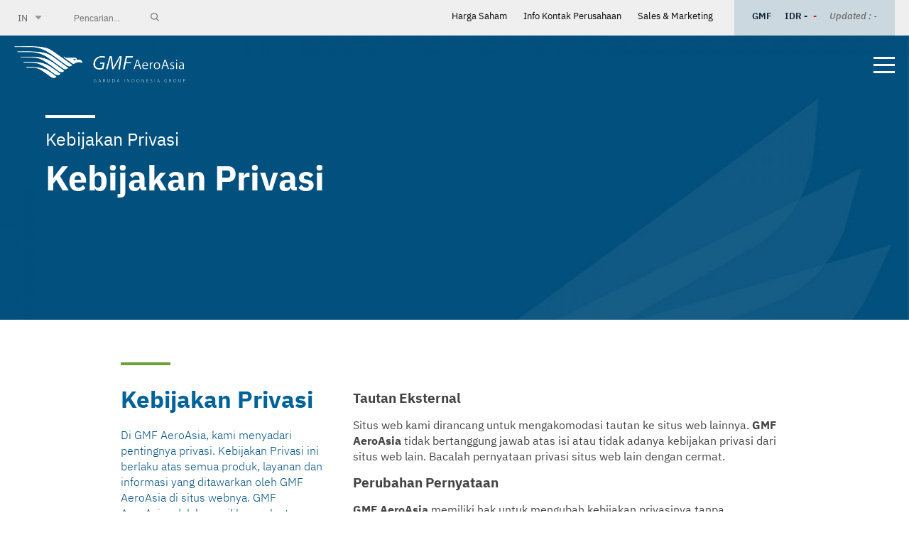

--- FILE ---
content_type: text/html; charset=UTF-8
request_url: https://gmf-aeroasia.co.id/kebijakan-privasi
body_size: 5437
content:
<!DOCTYPE html>
<html lang="id">
    <head>
        <meta charset="utf-8">
        <meta http-equiv="X-UA-Compatible" content="IE=edge,chrome=1">
        <meta name="viewport" content="width=device-width, initial-scale=1.0, minimum-scale=1.0, maximum-scale=1.0, user-scalable=no"/>
        <link rel="canonical" href="https://gmf-aeroasia.co.id/kebijakan-privasi"/>
        <link rel="icon" href="https://gmf-aeroasia.co.id/cfind/source/images/icon.png">
        
        
            <title>Kebijakan Privasi</title>
			<meta name="title" content="Kebijakan Privasi">
            <meta name="description" content="Kebijakan Privasi">
            <meta name="keywords" content="Kebijakan Privasi">
            <meta name="url" content="https://gmf-aeroasia.co.id/kebijakan-privasi">
            <meta name="image" content="images/img-middle5.jpg">
            <meta name="fb::app_id" content="">
            <meta name="article:author" content="">
            
            <meta name="og:type" content="website">
            <meta name="og:title" content="Kebijakan Privasi">
            <meta name="og:description" content="Kebijakan Privasi">
            <meta name="og:url" content="https://gmf-aeroasia.co.id/kebijakan-privasi">
            <meta name="og:image" content="images/img-middle5.jpg">
            <meta name="og:author" content="">
            
            <meta name="twitter:card" content="summary">
            <meta name="twitter:title" content="Kebijakan Privasi">
            <meta name="twitter:description" content="Kebijakan Privasi">
            <meta name="twitter:twitter-id" content="">
            <meta name="twitter:image" content="images/img-middle5.jpg">
            <link rel="icon" type="image/png" href="https://gmf-aeroasia.co.id/cfind/thumbs/images/thumb_32_32_contain_icon.png" sizes="32x32">

        <script type='application/ld+json'> 
{
  "@context": "http://www.schema.org",
  "@type": "Organization",
  "name": "GMF Aero Asia",
  "url": "https://www.gmf-aeroasia.co.id/",
  "logo": "https://www.gmf-aeroasia.co.id/cfind/source/images/logo.png",
  "image": "https://www.gmf-aeroasia.co.id/cfind/source/images/logo.png",
  "description": "GMF Aero Asia - Top Ten (10) MRO in the World",
  "address": {
    "@type": "PostalAddress",
    "streetAddress": "GMF Management Building 3rd Floor Soekarno Hatta International Airport (CGK) Tangerang – Indonesia",
    "postOfficeBoxNumber": "1303 15125",
    "addressLocality": "Tangerang",
    "addressRegion": "Banten",
    "postalCode": "15126",
    "addressCountry": "Indonesia"
  },
  "geo": {
    "@type": "GeoCoordinates",
    "latitude": "-",
    "longitude": "-"
  },
  "hasMap": "-",
  "openingHours": "Mo, Tu, We, Th, Fr 08:00-17:00",
  "contactPoint": {
    "@type": "ContactPoint",
    "telephone": "(021) 5508717",
    "contactType": "Phone"
  }
}
 </script>
        <!-- Global site tag (gtag.js) - Google Analytics -->
<script async src="https://www.googletagmanager.com/gtag/js?id=UA-171449864-1"></script>
<script>
  window.dataLayer = window.dataLayer || [];
  function gtag(){dataLayer.push(arguments);}
  gtag('js', new Date());

  gtag('config', 'UA-171449864-1');
</script>

                
        <!-- Styles -->
        <link rel="stylesheet" type="text/css" href="https://gmf-aeroasia.co.id/fe/optimized/css/styles.min.css">

        <!-- js -->
        <script type="text/javascript" src="https://gmf-aeroasia.co.id/fe/optimized/js/main.min.js"></script>

        
            </head>
    <body>
        


        <!-- header -->
        <header>
            <div class="top after_clear">
                 <div class="wrapper">
                    <div class="left">
                        <div class="select-custom">
                            <div class="btn-select">
                               IN
                            </div>
                            <div class="drop-select">
                                                                                                        <a href="https://gmf-aeroasia.co.id/privacy/policy">EN</a>
                                                                                                                                                                    </div>
                        </div>
                        <div class="search">
                            <form action="https://gmf-aeroasia.co.id/id/search">
                                <input type="text" name="search" placeholder="Pencarian...">
                                <input type="submit" name="" value="">
                            </form>
                        </div>
                    </div>
                    <div class="right">
                        <div class="small-nav">
                                                        <a href="https://gmf-aeroasia.co.id/harga-saham">Harga Saham</a>
                                                        <a href="https://gmf-aeroasia.co.id/info-kontak-perusahaan">Info Kontak Perusahaan</a>
                                                        <a href="https://gmf-aeroasia.co.id/salesmarketing-contact-info">Sales &amp; Marketing</a>
                                                    </div>
                        <div class="box-price">
                            <span>GMF</span>
                            <span>IDR -</span>
                                                        <span class="s-num" style="color:#ff0000;">-</span>
                                                        <span class="s-update">Updated : -</span>
                        </div>
                    </div>
                </div>
            </div>
            <div class="bot">
                <span class="bg"></span>
                <div class="wrapper after_clear">
                    <div class="left">
                        <a href="https://gmf-aeroasia.co.id/id">
                            <img src="https://gmf-aeroasia.co.id/cfind/source/thumb/images/cover_w241_h51_logo.png" alt="logo">
                        </a>
                    </div>
                    <div class="right">
                        <nav>
                            <ul>
                                                                <li><a href="https://gmf-aeroasia.co.id/aircraft-maintenance-id">Aircraft Maintenance</a></li>
                                                                <li><a href="https://gmf-aeroasia.co.id/gmf-defense-in">GMF Defense</a></li>
                                                                <li><a href="https://gmf-aeroasia.co.id/power-services-id">Power Services</a></li>
                                                                <li><a href="https://gmf-aeroasia.co.id/aog-support-id">AOG Support</a></li>
                                                                <li><a href="https://virtualfacility.gmf-aeroasia.co.id/index.htm">Kunjungi Fasilitas Kami</a></li>
                                                            </ul>
                        </nav>
                        <div class="tooglemenu">
                            <span></span>
                            <span></span>
                            <span></span>
                        </div>
                    </div>
                </div>
            </div>
            <div class="nav-burgermenu">
                <span class="rh_lf"></span>
                <span class="bg_lf"></span>
                
                <div class="wrapper">
                    <nav>
                        <ul>
                                                        <li>
                                <a >Informasi Perusahaan</a>
                                                                <ul>
                                                                        <li><a href="https://gmf-aeroasia.co.id/visi-misi">Visi  - Misi</a></li>
                                                                        <li><a href="https://gmf-aeroasia.co.id/sejarah">Sejarah Singkat GMF</a></li>
                                                                        <li><a href="https://gmf-aeroasia.co.id/struktur-perusahaan">Dewan Komisaris &amp; Direksi</a></li>
                                                                        <li><a href="https://gmf-aeroasia.co.id/informasi-pelanggan">Pelanggan Kami</a></li>
                                                                        <li><a href="https://gmf-aeroasia.co.id/penghargaan">Penghargaan &amp; Pencapaian</a></li>
                                                                        <li><a href="https://gmf-aeroasia.co.id/sertifikat">Sertifikat</a></li>
                                                                        <li><a href="https://gmf-aeroasia.co.id/csr-id">CSR</a></li>
                                                                        <li><a href="https://gmf-aeroasia.co.id/corporate-human-id">Pendekatan Manusia &amp; Keramahan Indonesia</a></li>
                                                                    </ul>
                                                            </li>
                                                        <li>
                                <a >Layanan Kami</a>
                                                                <ul>
                                                                        <li><a href="https://gmf-aeroasia.co.id/aircraft-maintenance-id">Aircraft Maintenance</a></li>
                                                                        <li><a href="https://gmf-aeroasia.co.id/gmf-defense-in">GMF Defense</a></li>
                                                                        <li><a href="https://gmf-aeroasia.co.id/power-services-id">Power Services</a></li>
                                                                        <li><a href="https://gmf-aeroasia.co.id/aog-support-id">AOG Support</a></li>
                                                                        <li><a href="https://virtualfacility.gmf-aeroasia.co.id/index.htm">Kunjungi Fasilitas Kami</a></li>
                                                                    </ul>
                                                            </li>
                                                        <li>
                                <a >Fasilitas</a>
                                                                <ul>
                                                                        <li><a href="https://gmf-aeroasia.co.id/hangar-overview-id">Sekilas Hanggar</a></li>
                                                                        <li><a href="https://gmf-aeroasia.co.id/fasilitas-lainnya">Fasilitas Lain</a></li>
                                                                    </ul>
                                                            </li>
                                                        <li>
                                <a >Hubungan Investor</a>
                                                                <ul>
                                                                        <li><a href="https://gmf-aeroasia.co.id/laporan-tahunan">Laporan Tahunan</a></li>
                                                                        <li><a href="https://gmf-aeroasia.co.id/laporan-keberlanjutan">Laporan Keberlanjutan</a></li>
                                                                        <li><a href="https://gmf-aeroasia.co.id/informasi/rups">Laporan RUPS</a></li>
                                                                        <li><a href="https://gmf-aeroasia.co.id/laporan/keuangan">Laporan Keuangan</a></li>
                                                                        <li><a href="https://gmf-aeroasia.co.id/harga-saham">Harga Saham</a></li>
                                                                        <li><a href="https://gmf-aeroasia.co.id/why-you-should-invest-in-gmf-id">Keuntungan Berinvestasi di GMF</a></li>
                                                                        <li><a href="https://gmf-aeroasia.co.id/monthly/business/update">Laporan Bisnis Bulanan</a></li>
                                                                    </ul>
                                                            </li>
                                                        <li>
                                <a >Anak Perusahaan</a>
                                                                <ul>
                                                                        <li><a href="https://gmf-aeroasia.co.id/subsidiary-gdps-id">GDPS</a></li>
                                                                        <li><a href="https://gmf-aeroasia.co.id/subsidiary-gelko-id">GELKo</a></li>
                                                                    </ul>
                                                            </li>
                                                        <li>
                                <a >Ruang Berita</a>
                                                                <ul>
                                                                        <li><a href="https://gmf-aeroasia.co.id/siaran-pers">Siaran Pers</a></li>
                                                                        <li><a href="https://gmf-aeroasia.co.id/kegiatan-konferensi-in">Kegiatan &amp; Konferensi</a></li>
                                                                    </ul>
                                                            </li>
                                                        <li>
                                <a >Tata Kelola Perusahaan</a>
                                                                <ul>
                                                                        <li><a href="https://gmf-aeroasia.co.id/praktik-gcg">Praktik GCG</a></li>
                                                                        <li><a href="https://gmf-aeroasia.co.id/komite-audit">Komite Audit</a></li>
                                                                        <li><a href="https://gmf-aeroasia.co.id/procurement-idn">Pengadaan</a></li>
                                                                    </ul>
                                                            </li>
                                                        <li>
                                <a >Hubungi Kami</a>
                                                                <ul>
                                                                        <li><a href="https://gmf-aeroasia.co.id/info-kontak-perusahaan">Info Kontak Perusahaan</a></li>
                                                                        <li><a href="https://gmf-aeroasia.co.id/salesmarketing-contact-info">Sales &amp; Marketing</a></li>
                                                                    </ul>
                                                            </li>
                                                        <li>
                                <a >Karir</a>
                                                                <ul>
                                                                        <li><a href="https://gmf-aeroasia.co.id/lowongan-gmf-id">Lowongan</a></li>
                                                                        <li><a href="https://gmf-aeroasia.co.id/magang-gmf-id">Program Magang</a></li>
                                                                    </ul>
                                                            </li>
                                                    </ul>
                    </nav>
                    <div class="medsos-burger">
                        <a href="https://www.facebook.com/gmfaa/" target="__BLANK"><img src="https://gmf-aeroasia.co.id/fe/images/material/ic-fb.png" alt="icon facebook"></a>
                        <a href="https://www.instagram.com/gmfaeroasia/" target="__BLANK"><img src="https://gmf-aeroasia.co.id/fe/images/material/ic-ig.png" alt="icon instgram"></a>
                        <a href="https://www.youtube.com/channel/UC5mNZ5CmUyYsfKZocJv5xag" target="__BLANK"><img src="https://gmf-aeroasia.co.id/fe/images/material/ic-yt.png" alt="icon youtube"></a>
                        <a href="https://id.linkedin.com/company/gmf-aeroasia" target="__BLANK"><img src="https://gmf-aeroasia.co.id/fe/images/material/ic-lnk.png" alt="icon linkedin"></a>
                    </div>
                </div>
            </div>
        </header>
        <!-- end of header -->
<div class="banner-middle">
	<figure>
		<img img-large="https://gmf-aeroasia.co.id/cfind/source/thumb/images/banner/medium-banner/cover_w1920_h600_detail-csr-medium.jpg" 
		img-medium="https://gmf-aeroasia.co.id/cfind/source/thumb/images/banner/medium-banner/cover_w768_h335_privacy-medium.jpg" 
		img-small="https://gmf-aeroasia.co.id/cfind/source/thumb/images/banner/smal-banner/cover_w480_h315_privacy-smal.jpg" 
		alt="banner">
    </figure>
	<div class="desc-abs">
        		<small>Kebijakan Privasi</small>
		        <h2>Kebijakan Privasi</h2>
	</div>
</div>
<div class="middle">
	<div class="wrapper">
		<div class="sec-corporate after_clear">
						<div class="left-titsec">
                <h3>Kebijakan Privasi</h3>
                <p>Di GMF AeroAsia, kami menyadari pentingnya privasi. Kebijakan Privasi ini berlaku atas semua produk, layanan dan informasi yang ditawarkan oleh GMF AeroAsia di situs webnya. GMF AeroAsia adalah pemilik penuh atas semua informasi yang ditampilkan di situs web ini. Kami memiliki kebijakan untuk tidak membagikan, menjual, atau menyewakan informasi kepada pihak lainnya.</p>
            </div>
            			<div class="right-content">
                                <p><img alt="" src="http://gmfaeroasia-be.dev.webarq.net/cfind/source/images/img-csr.jpg" style="width:100%" /></p>

<p><big><strong>Tautan Eksternal</strong></big></p>

<p>Situs web kami dirancang untuk mengakomodasi tautan ke situs web lainnya. <strong>GMF AeroAsia</strong> tidak bertanggung jawab atas isi atau tidak adanya kebijakan privasi dari situs web lain. Bacalah pernyataan privasi situs web lain dengan cermat. &nbsp;</p>

<p><strong><big>Perubahan Pernyataan</big></strong></p>

<p><strong>GMF AeroAsia</strong> memiliki hak untuk mengubah kebijakan privasinya tanpa pemberitahuan. Kami menyarankan bagi para pengunjung untuk membaca pernyataan privasi kami secara berkala agar setiap perubahan yang dibuat dapat diketahui.</p>

<p><strong><big>Persyaratan Hukum</big></strong></p>

<p>Ini adalah situs web resmi <strong>GMF AeroAsia</strong>. Kami menyarankan Anda untuk membaca Syarat &amp; Ketentuan penggunaan situs ini sebelum menggunakan fungsi atau fitur produknya. Dengan menggunakan atau mengakses layanan dan informasi di situs web ini, Anda menerima dan menyetujui untuk terikat pada syarat dan ketentuan yang ditetapkan oleh <strong>GMF AeroAsia</strong>.&nbsp;</p>

<p><strong><big>PEMBATASAN PENGGUNAAN MATERI</big></strong></p>

<p>A. <strong>GMF AeroAsia</strong> melarang setiap reproduksi, penerbitan kembali, pengunggahan, posting, transmisi, atau distribusi setiap materi dalam situs ini tanpa persetujuan tertulis sebelumnya</p>

<p>B. Pengunjung dapat mengunduh satu salinan materi pada satu komputer untuk tujuan nonkomersial, dengan catatan semua hak cipta dan pemberitahuan kepemilikan tetap berlaku.</p>

<p>C. Semua grafik dan gambar dalam situs ini dilindungi hak cipta dan tidak boleh direproduksi atau digunakan tanpa persetujuan tertulis.&nbsp;</p>

<p>D. Setiap upaya untuk mengubah atau menggunakan materi dalam situs ini untuk tujuan lain apa pun dianggap sebagai pelanggaran hak cipta dan hak kekayaan intelektual.</p>

<p><strong><big>PENGGUNAAN SITUS WEB</big></strong></p>

<p>Dengan menggunakan situs web ini, Anda terikat secara hukum untuk menggunakan situs web ini sesuai dengan Persyaratan Penggunaan ini dan untuk tujuan penggunaan yang sah secara hukum dan benar. Anda bertanggung jawab penuh atas semua perkara yang terjadi akibat penggunaan situs web ini. Anda juga setuju untuk:</p>

<p>I. Menggunakan situs web ini dengan cara yang sah secara hukum sesuai dengan peraturan perundang-undangan yang berlaku untuk menghindari kejadian apa pun yang dianggap sebagai pelanggaran hak pihak ketiga mana pun.</p>

<p>II. Menggunakan saja namun tidak meretas, mengganggu atau berupaya untuk mengganggu operasional atau fungsi dari situs web ini.</p>

<p>III. Tidak akan pernah memasuki atau berupaya untuk memasuki sistem <strong>GMF AeroAsia</strong> tanpa kewenangan akses dengan cara apa pun.</p>

<p><strong><big>SANGGAHAN</big></strong></p>

<p>Isi situs web ini disediakan dengan &ldquo;iktikad baik&rdquo; dan tanpa liabilitas apa pun baik yang tersurat atau tersirat. <strong>GMF AeroAsia</strong> tidak memiliki liabilitas apa pun, baik yang tersurat atau tersirat, termasuk, namun tidak terbatas pada liabilitas tersirat atas kualitas yang memuaskan, keandalan jual beli dan kecukupan untuk suatu tujuan tertentu. <strong>GMF AeroAsia</strong> tidak menjanjikan bahwa fungsi-fungsi yang terkandung dalam materi-materi yang ada tidak akan mengalami gangguan atau mengandung kesalahan, bahwa kesalahan tersebut akan dikoreksi atau bahwa situs web atau server yang mendasarinya tidak mengandung virus atau elemen berbahaya lainnya.<strong> GMF AeroAsia</strong> tidak menjamin atau menyatakan kebenaran, akurasi, keandalan, atau lainnya dari materi-materi dalam situs web ini atau hasil dari penggunaannya.</p>

<p><strong><big>PEMBATASAN LIABILITAS</big></strong></p>

<p>A. Setiap publikasi <strong>GMF AeroAsia</strong> bisa saja mengandung kesalahan atau kesalahan tipografi. Publikasi ini dapat diubah dari waktu ke waktu dan dimasukkan ke dalam edisi baru dari publikasi ini. Publikasi-publikasi ini dapat diperbaiki dan diubah oleh <strong>GMF AeroAsia</strong> kapan pun tanpa pemberitahuan&nbsp;</p>

<p>B. Informasi yang terkandung dalam situs web ini bersifat informatif semata dan disediakan secara apa adanya (as-is). Kami tidak menjamin akurasi, kekinian, keandalan, atau kelengkapan setiap informasi yang terkandung dalam situs web ini. Kami tidak bertanggung jawab taas atas informasi atau layanan apa pun yang mungkin ditampilkan dalam situs web yang ditautkan.</p>

<p><strong><big>PERUBAHAN</big></strong></p>

<p><strong>GMF AeroAsia</strong> berhak untuk mengubah setiap bagian dari situs web ini kapan saja atas keputusannya sendiri tanpa pemberitahuan.</p>

<p><strong><big>HUKUM DAN YURISDIKSI BERLAKU</big></strong></p>

<p>Hukum yang berlaku atas Persyaratan Penggunaan situs web ini adalah hukum Republik Indonesia sedangkan yurisdiksi ekslusifnya adalah Pengadilan Negeri Jakarta Pusat. &nbsp;<br />
&nbsp;</p>

<p>&nbsp;</p>
<gdiv></gdiv>
                			</div>
		</div>
	</div>
</div>

<!--Footer -->
        <footer class="">
        	<div class="top">
        		<div class="wrapper">
        			<div class="box">
        				<figure>
                            <img src="https://gmf-aeroasia.co.id/cfind/source/thumb/images/cover_w241_h51_gmf aeroasia logo new blue.png" alt="images logo">
        				</figure>
        			</div>
        			<div class="box">
                        <h6>Alamat Kantor</h6>
        				<p>Lantai 2, Lobby Selatan Hanggar 4,
PT Garuda Maintenance Facility Aero Asia Tbk,
Area Perkantoran Bandar Udara Internasional Soekarno-Hatta (CGK),
Desa/Kelurahan Pajang, Kec. Benda, Kota Tangerang, Provinsi Banten,
Kode Pos: 15125</p>
                    </div>
                            			<div class="box">
                        <h6>Departemen Marketing</h6>
						<a href="telp:215508609">P : +62 215508609 </a>
						        				<span>E : marketing@gmf-aeroasia.co.id</span>
                    </div>
                            			<div class="box">
                        <h6>Departemen Corporate Communications &amp; CSR</h6>
						<a href="telp:215508717">P : +62 215508717 </a>
						        				<span>E : corporatecommunications@gmf-aeroasia.co.id</span>
                    </div>
                            		</div>
        	</div>
        	<div class="bot">
        		<div class="wrapper after_clear">
					<div class="left">
						<p>COPYRIGHT © 2023 PT GMF AeroAsia Tbk. ALL RIGHTS RESERVED.
												<a href="https://gmf-aeroasia.co.id/kebijakan-privasi" class="policy">Kebijakan Privasi</a>
											</div>
					<div class="right">
						<p>GMF AEROASIA TERDAFTAR DAN DIAWASI OLEH OTORITAS JASA KEUANGAN.</p>
					</div>
        		</div>
        	</div>
        </footer>
        <!--end of Footer -->
            </body>
</html>

--- FILE ---
content_type: text/css
request_url: https://gmf-aeroasia.co.id/fe/optimized/css/styles.min.css
body_size: 27849
content:
@import url("../fonts/ibm/stylesheet.css");@import url("../fonts/open-sans/stylesheet.css");a,abbr,acronym,address,applet,b,big,blockquote,body,caption,center,cite,code,dd,del,dfn,div,dl,dt,em,fieldset,font,form,h1,h2,h3,h4,h5,h6,html,i,iframe,img,ins,kbd,label,legend,li,object,ol,p,pre,q,s,samp,small,span,strike,strong,table,tbody,td,tfoot,th,thead,tr,tt,u,ul,var{margin:0;padding:0;border:0;outline:0;vertical-align:baseline;background:transparent}body{line-height:1}textarea{overflow:auto;margin:0}input{border:0 solid #fff;margin:0;padding:0}ol,ul{list-style:none}blockquote,q{quotes:none}blockquote:after,blockquote:before,q:after,q:before{content:"";content:none}:focus{outline:0}ins{text-decoration:none}table{border-collapse:collapse;border-spacing:0}a{color:#29308e;text-decoration:none;outline:none}a:hover{cursor:pointer;color:#333}input,select,textarea{font-size:12px;font-family:arial,tahoma,times new roman;border:none;border:1px solid #d8d8d8;padding:4px;margin:0;color:#666}strong{font-weight:700}em{font-style:italic}del{text-decoration:line-through}th{font-weight:400}.left{float:left}.left,.right{display:inline}.right{float:right}.italic{font-style:italic}.bold{font-weight:700}.clear{clear:both;padding:0;margin:0}.after_clear:after,.before_clear:before{content:"";display:block;clear:both}h1,h2,h3,h4,h5,h6{font-weight:400}h3{font-size:18px}.select2-container{box-sizing:border-box;display:inline-block;margin:0;position:relative;vertical-align:middle}.select2-container .select2-selection--single{box-sizing:border-box;cursor:pointer;display:block;height:28px;user-select:none;-webkit-user-select:none}.select2-container .select2-selection--single .select2-selection__rendered{display:block;padding-left:8px;padding-right:20px;overflow:hidden;text-overflow:ellipsis;white-space:nowrap}.select2-container .select2-selection--single .select2-selection__clear{position:relative}.select2-container[dir=rtl] .select2-selection--single .select2-selection__rendered{padding-right:8px;padding-left:20px}.select2-container .select2-selection--multiple{box-sizing:border-box;cursor:pointer;display:block;min-height:32px;user-select:none;-webkit-user-select:none}.select2-container .select2-selection--multiple .select2-selection__rendered{display:inline-block;overflow:hidden;padding-left:8px;text-overflow:ellipsis;white-space:nowrap}.select2-container .select2-search--inline{float:left}.select2-container .select2-search--inline .select2-search__field{box-sizing:border-box;border:none;font-size:100%;margin-top:5px;padding:0}.select2-container .select2-search--inline .select2-search__field::-webkit-search-cancel-button{-webkit-appearance:none}.select2-dropdown{background-color:#fff;border:1px solid #aaa;border-radius:4px;box-sizing:border-box;display:block;position:absolute;left:-100000px;width:100%;z-index:8}.select2-results{display:block}.select2-results__options{list-style:none;margin:0;padding:0}.select2-results__option{padding:6px;user-select:none;-webkit-user-select:none}.select2-results__option[aria-selected]{cursor:pointer}.select2-container--open .select2-dropdown{left:0}.select2-container--open .select2-dropdown--above{border-bottom:none;border-bottom-left-radius:0;border-bottom-right-radius:0}.select2-container--open .select2-dropdown--below{border-top:none;border-top-left-radius:0;border-top-right-radius:0}.select2-search--dropdown{display:block;padding:4px}.select2-search--dropdown .select2-search__field{padding:4px;width:100%;box-sizing:border-box}.select2-search--dropdown .select2-search__field::-webkit-search-cancel-button{-webkit-appearance:none}.select2-search--dropdown.select2-search--hide{display:none}.select2-close-mask{border:0;margin:0;padding:0;display:block;position:fixed;left:0;top:0;min-height:100%;min-width:100%;height:auto;width:auto;opacity:0;z-index:6;background-color:#fff;filter:alpha(opacity=0)}.select2-hidden-accessible{border:0!important;clip:rect(0 0 0 0)!important;height:1px!important;margin:-1px!important;overflow:hidden!important;padding:0!important;position:absolute!important;width:1px!important}.select2-container--default .select2-selection--single{background-color:#fff;border:1px solid #aaa;border-radius:4px}.select2-container--default .select2-selection--single .select2-selection__rendered{color:#444;line-height:28px}.select2-container--default .select2-selection--single .select2-selection__clear{cursor:pointer;float:right;font-weight:700}.select2-container--default .select2-selection--single .select2-selection__placeholder{color:#999}.select2-container--default .select2-selection--single .select2-selection__arrow{height:26px;position:absolute;top:1px;right:1px;width:20px}.select2-container--default .select2-selection--single .select2-selection__arrow b{border-color:#888 transparent transparent;border-style:solid;border-width:5px 4px 0;height:0;left:50%;margin-left:-4px;margin-top:-2px;position:absolute;top:50%;width:0}.select2-container--default[dir=rtl] .select2-selection--single .select2-selection__clear{float:left}.select2-container--default[dir=rtl] .select2-selection--single .select2-selection__arrow{left:1px;right:auto}.select2-container--default.select2-container--disabled .select2-selection--single{background-color:#eee;cursor:default}.select2-container--default.select2-container--disabled .select2-selection--single .select2-selection__clear{display:none}.select2-container--default.select2-container--open .select2-selection--single .select2-selection__arrow b{border-color:transparent transparent #888;border-width:0 4px 5px}.select2-container--default .select2-selection--multiple{background-color:#fff;border:1px solid #aaa;border-radius:4px;cursor:text}.select2-container--default .select2-selection--multiple .select2-selection__rendered{box-sizing:border-box;list-style:none;margin:0;padding:0 5px;width:100%}.select2-container--default .select2-selection--multiple .select2-selection__rendered li{list-style:none}.select2-container--default .select2-selection--multiple .select2-selection__placeholder{color:#999;margin-top:5px;float:left}.select2-container--default .select2-selection--multiple .select2-selection__clear{cursor:pointer;float:right;font-weight:700;margin-top:5px;margin-right:10px}.select2-container--default .select2-selection--multiple .select2-selection__choice{background-color:#e4e4e4;border:1px solid #aaa;border-radius:4px;cursor:default;float:left;margin-right:5px;margin-top:5px;padding:0 5px}.select2-container--default .select2-selection--multiple .select2-selection__choice__remove{color:#999;cursor:pointer;display:inline-block;font-weight:700;margin-right:2px}.select2-container--default .select2-selection--multiple .select2-selection__choice__remove:hover{color:#333}.select2-container--default[dir=rtl] .select2-selection--multiple .select2-search--inline,.select2-container--default[dir=rtl] .select2-selection--multiple .select2-selection__choice,.select2-container--default[dir=rtl] .select2-selection--multiple .select2-selection__placeholder{float:right}.select2-container--default[dir=rtl] .select2-selection--multiple .select2-selection__choice{margin-left:5px;margin-right:auto}.select2-container--default[dir=rtl] .select2-selection--multiple .select2-selection__choice__remove{margin-left:2px;margin-right:auto}.select2-container--default.select2-container--focus .select2-selection--multiple{border:1px solid #000;outline:0}.select2-container--default.select2-container--disabled .select2-selection--multiple{background-color:#eee;cursor:default}.select2-container--default.select2-container--disabled .select2-selection__choice__remove{display:none}.select2-container--default.select2-container--open.select2-container--above .select2-selection--multiple,.select2-container--default.select2-container--open.select2-container--above .select2-selection--single{border-top-left-radius:0;border-top-right-radius:0}.select2-container--default.select2-container--open.select2-container--below .select2-selection--multiple,.select2-container--default.select2-container--open.select2-container--below .select2-selection--single{border-bottom-left-radius:0;border-bottom-right-radius:0}.select2-container--default .select2-search--dropdown .select2-search__field{border:1px solid #aaa}.select2-container--default .select2-search--inline .select2-search__field{background:transparent;border:none;outline:0;box-shadow:none;-webkit-appearance:textfield}.select2-container--default .select2-results>.select2-results__options{max-height:200px;overflow-y:auto}.select2-container--default .select2-results__option[role=group]{padding:0}.select2-container--default .select2-results__option[aria-disabled=true]{color:#999}.select2-container--default .select2-results__option[aria-selected=true]{background-color:#ddd}.select2-container--default .select2-results__option .select2-results__option{padding-left:1em}.select2-container--default .select2-results__option .select2-results__option .select2-results__group{padding-left:0}.select2-container--default .select2-results__option .select2-results__option .select2-results__option{margin-left:-1em;padding-left:2em}.select2-container--default .select2-results__option .select2-results__option .select2-results__option .select2-results__option{margin-left:-2em;padding-left:3em}.select2-container--default .select2-results__option .select2-results__option .select2-results__option .select2-results__option .select2-results__option{margin-left:-3em;padding-left:4em}.select2-container--default .select2-results__option .select2-results__option .select2-results__option .select2-results__option .select2-results__option .select2-results__option{margin-left:-4em;padding-left:5em}.select2-container--default .select2-results__option .select2-results__option .select2-results__option .select2-results__option .select2-results__option .select2-results__option .select2-results__option{margin-left:-5em;padding-left:6em}.select2-container--default .select2-results__option--highlighted[aria-selected]{background-color:#5897fb;color:#fff}.select2-container--default .select2-results__group{cursor:default;display:block;padding:6px}.select2-container--classic .select2-selection--single{background-color:#f7f7f7;border:1px solid #aaa;border-radius:4px;outline:0;background-image:linear-gradient(180deg,#fff 50%,#eee);background-repeat:repeat-x;filter:progid:DXImageTransform.Microsoft.gradient(startColorstr="#FFFFFFFF",endColorstr="#FFEEEEEE",GradientType=0)}.select2-container--classic .select2-selection--single:focus{border:1px solid #5897fb}.select2-container--classic .select2-selection--single .select2-selection__rendered{color:#444;line-height:28px}.select2-container--classic .select2-selection--single .select2-selection__clear{cursor:pointer;float:right;font-weight:700;margin-right:10px}.select2-container--classic .select2-selection--single .select2-selection__placeholder{color:#999}.select2-container--classic .select2-selection--single .select2-selection__arrow{background-color:#ddd;border:none;border-left:1px solid #aaa;border-top-right-radius:4px;border-bottom-right-radius:4px;height:26px;position:absolute;top:1px;right:1px;width:20px;background-image:linear-gradient(180deg,#eee 50%,#ccc);background-repeat:repeat-x;filter:progid:DXImageTransform.Microsoft.gradient(startColorstr="#FFEEEEEE",endColorstr="#FFCCCCCC",GradientType=0)}.select2-container--classic .select2-selection--single .select2-selection__arrow b{border-color:#888 transparent transparent;border-style:solid;border-width:5px 4px 0;height:0;left:50%;margin-left:-4px;margin-top:-2px;position:absolute;top:50%;width:0}.select2-container--classic[dir=rtl] .select2-selection--single .select2-selection__clear{float:left}.select2-container--classic[dir=rtl] .select2-selection--single .select2-selection__arrow{border:none;border-right:1px solid #aaa;border-radius:0;border-top-left-radius:4px;border-bottom-left-radius:4px;left:1px;right:auto}.select2-container--classic.select2-container--open .select2-selection--single{border:1px solid #5897fb}.select2-container--classic.select2-container--open .select2-selection--single .select2-selection__arrow{background:transparent;border:none}.select2-container--classic.select2-container--open .select2-selection--single .select2-selection__arrow b{border-color:transparent transparent #888;border-width:0 4px 5px}.select2-container--classic.select2-container--open.select2-container--above .select2-selection--single{border-top:none;border-top-left-radius:0;border-top-right-radius:0;background-image:linear-gradient(180deg,#fff 0,#eee 50%);background-repeat:repeat-x;filter:progid:DXImageTransform.Microsoft.gradient(startColorstr="#FFFFFFFF",endColorstr="#FFEEEEEE",GradientType=0)}.select2-container--classic.select2-container--open.select2-container--below .select2-selection--single{border-bottom:none;border-bottom-left-radius:0;border-bottom-right-radius:0;background-image:linear-gradient(180deg,#eee 50%,#fff);background-repeat:repeat-x;filter:progid:DXImageTransform.Microsoft.gradient(startColorstr="#FFEEEEEE",endColorstr="#FFFFFFFF",GradientType=0)}.select2-container--classic .select2-selection--multiple{background-color:#fff;border:1px solid #aaa;border-radius:4px;cursor:text;outline:0}.select2-container--classic .select2-selection--multiple:focus{border:1px solid #5897fb}.select2-container--classic .select2-selection--multiple .select2-selection__rendered{list-style:none;margin:0;padding:0 5px}.select2-container--classic .select2-selection--multiple .select2-selection__clear{display:none}.select2-container--classic .select2-selection--multiple .select2-selection__choice{background-color:#e4e4e4;border:1px solid #aaa;border-radius:4px;cursor:default;float:left;margin-right:5px;margin-top:5px;padding:0 5px}.select2-container--classic .select2-selection--multiple .select2-selection__choice__remove{color:#888;cursor:pointer;display:inline-block;font-weight:700;margin-right:2px}.select2-container--classic .select2-selection--multiple .select2-selection__choice__remove:hover{color:#555}.select2-container--classic[dir=rtl] .select2-selection--multiple .select2-selection__choice{float:right;margin-left:5px;margin-right:auto}.select2-container--classic[dir=rtl] .select2-selection--multiple .select2-selection__choice__remove{margin-left:2px;margin-right:auto}.select2-container--classic.select2-container--open .select2-selection--multiple{border:1px solid #5897fb}.select2-container--classic.select2-container--open.select2-container--above .select2-selection--multiple{border-top:none;border-top-left-radius:0;border-top-right-radius:0}.select2-container--classic.select2-container--open.select2-container--below .select2-selection--multiple{border-bottom:none;border-bottom-left-radius:0;border-bottom-right-radius:0}.select2-container--classic .select2-search--dropdown .select2-search__field{border:1px solid #aaa;outline:0}.select2-container--classic .select2-search--inline .select2-search__field{outline:0;box-shadow:none}.select2-container--classic .select2-dropdown{background-color:#fff;border:1px solid transparent}.select2-container--classic .select2-dropdown--above{border-bottom:none}.select2-container--classic .select2-dropdown--below{border-top:none}.select2-container--classic .select2-results>.select2-results__options{max-height:200px;overflow-y:auto}.select2-container--classic .select2-results__option[role=group]{padding:0}.select2-container--classic .select2-results__option[aria-disabled=true]{color:grey}.select2-container--classic .select2-results__option--highlighted[aria-selected]{background-color:#3875d7;color:#fff}.select2-container--classic .select2-results__group{cursor:default;display:block;padding:6px}.select2-container--classic.select2-container--open .select2-dropdown{border-color:#5897fb}.slick-slider{box-sizing:border-box;-webkit-user-select:none;-moz-user-select:none;-ms-user-select:none;user-select:none;-webkit-touch-callout:none;-khtml-user-select:none;-ms-touch-action:pan-y;touch-action:pan-y;-webkit-tap-highlight-color:transparent}.slick-list,.slick-slider{position:relative;display:block}.slick-list{overflow:hidden;margin:0;padding:0}.slick-list:focus{outline:none}.slick-list.dragging{cursor:pointer;cursor:hand}.slick-slider .slick-list,.slick-slider .slick-track{transform:translateZ(0)}.slick-track{position:relative;top:0;left:0;display:block;margin-left:auto;margin-right:auto}.slick-track:after,.slick-track:before{display:table;content:""}.slick-track:after{clear:both}.slick-loading .slick-track{visibility:hidden}.slick-slide{display:none;float:left;height:100%;min-height:1px}[dir=rtl] .slick-slide{float:right}.slick-slide img{display:block}.slick-slide.slick-loading img{display:none}.slick-slide.dragging img{pointer-events:none}.slick-initialized .slick-slide{display:block}.slick-loading .slick-slide{visibility:hidden}.slick-vertical .slick-slide{display:block;height:auto;border:1px solid transparent}

/*! jQuery UI - v1.12.1 - 2016-09-14
* http://jqueryui.com
* Includes: core.css, accordion.css, autocomplete.css, menu.css, button.css, controlgroup.css, checkboxradio.css, datepicker.css, dialog.css, draggable.css, resizable.css, progressbar.css, selectable.css, selectmenu.css, slider.css, sortable.css, spinner.css, tabs.css, tooltip.css, theme.css
* To view and modify this theme, visit http://jqueryui.com/themeroller/?ffDefault=Arial%2CHelvetica%2Csans-serif&fsDefault=1em&fwDefault=normal&cornerRadius=3px&bgColorHeader=e9e9e9&bgTextureHeader=flat&borderColorHeader=dddddd&fcHeader=333333&iconColorHeader=444444&bgColorContent=ffffff&bgTextureContent=flat&borderColorContent=dddddd&fcContent=333333&iconColorContent=444444&bgColorDefault=f6f6f6&bgTextureDefault=flat&borderColorDefault=c5c5c5&fcDefault=454545&iconColorDefault=777777&bgColorHover=ededed&bgTextureHover=flat&borderColorHover=cccccc&fcHover=2b2b2b&iconColorHover=555555&bgColorActive=007fff&bgTextureActive=flat&borderColorActive=003eff&fcActive=ffffff&iconColorActive=ffffff&bgColorHighlight=fffa90&bgTextureHighlight=flat&borderColorHighlight=dad55e&fcHighlight=777620&iconColorHighlight=777620&bgColorError=fddfdf&bgTextureError=flat&borderColorError=f1a899&fcError=5f3f3f&iconColorError=cc0000&bgColorOverlay=aaaaaa&bgTextureOverlay=flat&bgImgOpacityOverlay=0&opacityOverlay=30&bgColorShadow=666666&bgTextureShadow=flat&bgImgOpacityShadow=0&opacityShadow=30&thicknessShadow=5px&offsetTopShadow=0px&offsetLeftShadow=0px&cornerRadiusShadow=8px
* Copyright jQuery Foundation and other contributors; Licensed MIT */.slick-arrow.slick-hidden,.ui-helper-hidden{display:none}.ui-helper-hidden-accessible{border:0;clip:rect(0 0 0 0);height:1px;margin:-1px;overflow:hidden;padding:0;position:absolute;width:1px}.ui-helper-reset{margin:0;padding:0;border:0;outline:0;line-height:1.3;text-decoration:none;font-size:100%;list-style:none}.ui-helper-clearfix:after,.ui-helper-clearfix:before{content:"";display:table;border-collapse:collapse}.ui-helper-clearfix:after{clear:both}.ui-helper-zfix{width:100%;height:100%;top:0;left:0;position:absolute;opacity:0;filter:Alpha(Opacity=0)}.ui-front{z-index:7}.ui-state-disabled{cursor:default!important;pointer-events:none}.ui-icon{display:inline-block;vertical-align:middle;margin-top:-.25em;position:relative;text-indent:-99999px;overflow:hidden;background-repeat:no-repeat}.ui-widget-icon-block{left:50%;margin-left:-8px;display:block}.ui-widget-overlay{position:fixed;top:0;left:0;width:100%;height:100%}.ui-accordion .ui-accordion-header{display:block;cursor:pointer;position:relative;margin:2px 0 0;padding:.5em .5em .5em .7em;font-size:100%}.ui-accordion .ui-accordion-content{padding:1em 2.2em;border-top:0;overflow:auto}.ui-autocomplete{position:absolute;top:0;left:0;cursor:default}.ui-menu{list-style:none;padding:0;margin:0;display:block;outline:0}.ui-menu .ui-menu{position:absolute}.ui-menu .ui-menu-item{margin:0;cursor:pointer;list-style-image:url("[data-uri]")}.ui-menu .ui-menu-item-wrapper{position:relative;padding:3px 1em 3px .4em}.ui-menu .ui-menu-divider{margin:5px 0;height:0;font-size:0;line-height:0;border-width:1px 0 0}.ui-menu .ui-state-active,.ui-menu .ui-state-focus{margin:-1px}.ui-menu-icons{position:relative}.ui-menu-icons .ui-menu-item-wrapper{padding-left:2em}.ui-menu .ui-icon{position:absolute;top:0;bottom:0;left:.2em;margin:auto 0}.ui-menu .ui-menu-icon{left:auto;right:0}.ui-button{padding:.4em 1em;display:inline-block;position:relative;line-height:normal;margin-right:.1em;cursor:pointer;vertical-align:middle;text-align:center;-webkit-user-select:none;-moz-user-select:none;-ms-user-select:none;user-select:none;overflow:visible}.ui-button,.ui-button:active,.ui-button:hover,.ui-button:link,.ui-button:visited{text-decoration:none}.ui-button-icon-only{width:2em;box-sizing:border-box;text-indent:-9999px;white-space:nowrap}input.ui-button.ui-button-icon-only{text-indent:0}.ui-button-icon-only .ui-icon{position:absolute;top:50%;left:50%;margin-top:-8px;margin-left:-8px}.ui-button.ui-icon-notext .ui-icon{padding:0;width:2.1em;height:2.1em;text-indent:-9999px;white-space:nowrap}input.ui-button.ui-icon-notext .ui-icon{width:auto;height:auto;text-indent:0;white-space:normal;padding:.4em 1em}button.ui-button::-moz-focus-inner,input.ui-button::-moz-focus-inner{border:0;padding:0}.ui-controlgroup{vertical-align:middle;display:inline-block}.ui-controlgroup>.ui-controlgroup-item{float:left;margin-left:0;margin-right:0}.ui-controlgroup>.ui-controlgroup-item.ui-visual-focus,.ui-controlgroup>.ui-controlgroup-item:focus{z-index:9}.ui-controlgroup-vertical>.ui-controlgroup-item{display:block;float:none;width:100%;margin-top:0;margin-bottom:0;text-align:left}.ui-controlgroup-vertical .ui-controlgroup-item{box-sizing:border-box}.ui-controlgroup .ui-controlgroup-label{padding:.4em 1em}.ui-controlgroup .ui-controlgroup-label span{font-size:80%}.ui-controlgroup-horizontal .ui-controlgroup-label+.ui-controlgroup-item{border-left:none}.ui-controlgroup-vertical .ui-controlgroup-label+.ui-controlgroup-item{border-top:none}.ui-controlgroup-horizontal .ui-controlgroup-label.ui-widget-content{border-right:none}.ui-controlgroup-vertical .ui-controlgroup-label.ui-widget-content{border-bottom:none}.ui-controlgroup-vertical .ui-spinner-input{width:75%;width:calc(100% - 2.4em)}.ui-controlgroup-vertical .ui-spinner .ui-spinner-up{border-top-style:solid}.ui-checkboxradio-label .ui-icon-background{box-shadow:inset 1px 1px 1px #ccc;border-radius:.12em;border:none}.ui-checkboxradio-radio-label .ui-icon-background{width:16px;height:16px;border-radius:1em;overflow:visible;border:none}.ui-checkboxradio-radio-label.ui-checkboxradio-checked .ui-icon,.ui-checkboxradio-radio-label.ui-checkboxradio-checked:hover .ui-icon{background-image:none;width:8px;height:8px;border-width:4px;border-style:solid}.ui-checkboxradio-disabled{pointer-events:none}.ui-datepicker{width:17em;padding:.2em .2em 0;display:none}.ui-datepicker .ui-datepicker-header{position:relative;padding:.2em 0}.ui-datepicker .ui-datepicker-next,.ui-datepicker .ui-datepicker-prev{position:absolute;top:2px;width:1.8em;height:1.8em}.ui-datepicker .ui-datepicker-next-hover,.ui-datepicker .ui-datepicker-prev-hover{top:1px}.ui-datepicker .ui-datepicker-prev{left:2px}.ui-datepicker .ui-datepicker-next{right:2px}.ui-datepicker .ui-datepicker-prev-hover{left:1px}.ui-datepicker .ui-datepicker-next-hover{right:1px}.ui-datepicker .ui-datepicker-next span,.ui-datepicker .ui-datepicker-prev span{display:block;position:absolute;left:50%;margin-left:-8px;top:50%;margin-top:-8px}.ui-datepicker .ui-datepicker-title{margin:0 2.3em;line-height:1.8em;text-align:center}.ui-datepicker .ui-datepicker-title select{font-size:1em;margin:1px 0}.ui-datepicker select.ui-datepicker-month,.ui-datepicker select.ui-datepicker-year{width:45%}.ui-datepicker table{width:100%;font-size:.9em;border-collapse:collapse;margin:0 0 .4em}.ui-datepicker th{padding:.7em .3em;text-align:center;font-weight:700;border:0}.ui-datepicker td{border:0;padding:1px}.ui-datepicker td a,.ui-datepicker td span{display:block;padding:.2em;text-align:right;text-decoration:none}.ui-datepicker .ui-datepicker-buttonpane{background-image:none;margin:.7em 0 0;padding:0 .2em;border-left:0;border-right:0;border-bottom:0}.ui-datepicker .ui-datepicker-buttonpane button{float:right;margin:.5em .2em .4em;cursor:pointer;padding:.2em .6em .3em;width:auto;overflow:visible}.ui-datepicker .ui-datepicker-buttonpane button.ui-datepicker-current{float:left}.ui-datepicker.ui-datepicker-multi{width:auto}.ui-datepicker-multi .ui-datepicker-group{float:left}.ui-datepicker-multi .ui-datepicker-group table{width:95%;margin:0 auto .4em}.ui-datepicker-multi-2 .ui-datepicker-group{width:50%}.ui-datepicker-multi-3 .ui-datepicker-group{width:33.3%}.ui-datepicker-multi-4 .ui-datepicker-group{width:25%}.ui-datepicker-multi .ui-datepicker-group-last .ui-datepicker-header,.ui-datepicker-multi .ui-datepicker-group-middle .ui-datepicker-header{border-left-width:0}.ui-datepicker-multi .ui-datepicker-buttonpane{clear:left}.ui-datepicker-row-break{clear:both;width:100%;font-size:0}.ui-datepicker-rtl{direction:rtl}.ui-datepicker-rtl .ui-datepicker-prev{right:2px;left:auto}.ui-datepicker-rtl .ui-datepicker-next{left:2px;right:auto}.ui-datepicker-rtl .ui-datepicker-prev:hover{right:1px;left:auto}.ui-datepicker-rtl .ui-datepicker-next:hover{left:1px;right:auto}.ui-datepicker-rtl .ui-datepicker-buttonpane{clear:right}.ui-datepicker-rtl .ui-datepicker-buttonpane button{float:left}.ui-datepicker-rtl .ui-datepicker-buttonpane button.ui-datepicker-current,.ui-datepicker-rtl .ui-datepicker-group{float:right}.ui-datepicker-rtl .ui-datepicker-group-last .ui-datepicker-header,.ui-datepicker-rtl .ui-datepicker-group-middle .ui-datepicker-header{border-right-width:0;border-left-width:1px}.ui-datepicker .ui-icon{display:block;text-indent:-99999px;overflow:hidden;background-repeat:no-repeat;left:.5em;top:.3em}.ui-dialog{position:absolute;top:0;left:0;padding:.2em;outline:0}.ui-dialog .ui-dialog-titlebar{padding:.4em 1em;position:relative}.ui-dialog .ui-dialog-title{float:left;margin:.1em 0;white-space:nowrap;width:90%;overflow:hidden;text-overflow:ellipsis}.ui-dialog .ui-dialog-titlebar-close{position:absolute;right:.3em;top:50%;width:20px;margin:-10px 0 0;padding:1px;height:20px}.ui-dialog .ui-dialog-content{position:relative;border:0;padding:.5em 1em;background:none;overflow:auto}.ui-dialog .ui-dialog-buttonpane{text-align:left;border-width:1px 0 0;background-image:none;margin-top:.5em;padding:.3em 1em .5em .4em}.ui-dialog .ui-dialog-buttonpane .ui-dialog-buttonset{float:right}.ui-dialog .ui-dialog-buttonpane button{margin:.5em .4em .5em 0;cursor:pointer}.ui-dialog .ui-resizable-n{height:2px;top:0}.ui-dialog .ui-resizable-e{width:2px;right:0}.ui-dialog .ui-resizable-s{height:2px;bottom:0}.ui-dialog .ui-resizable-w{width:2px;left:0}.ui-dialog .ui-resizable-ne,.ui-dialog .ui-resizable-nw,.ui-dialog .ui-resizable-se,.ui-dialog .ui-resizable-sw{width:7px;height:7px}.ui-dialog .ui-resizable-se{right:0;bottom:0}.ui-dialog .ui-resizable-sw{left:0;bottom:0}.ui-dialog .ui-resizable-ne{right:0;top:0}.ui-dialog .ui-resizable-nw{left:0;top:0}.ui-draggable .ui-dialog-titlebar{cursor:move}.ui-draggable-handle{-ms-touch-action:none;touch-action:none}.ui-resizable{position:relative}.ui-resizable-handle{position:absolute;font-size:.1px;display:block;-ms-touch-action:none;touch-action:none}.ui-resizable-autohide .ui-resizable-handle,.ui-resizable-disabled .ui-resizable-handle{display:none}.ui-resizable-n{cursor:n-resize;height:7px;width:100%;top:-5px;left:0}.ui-resizable-s{cursor:s-resize;height:7px;width:100%;bottom:-5px;left:0}.ui-resizable-e{cursor:e-resize;width:7px;right:-5px;top:0;height:100%}.ui-resizable-w{cursor:w-resize;width:7px;left:-5px;top:0;height:100%}.ui-resizable-se{cursor:se-resize;width:12px;height:12px;right:1px;bottom:1px}.ui-resizable-sw{cursor:sw-resize;width:9px;height:9px;left:-5px;bottom:-5px}.ui-resizable-nw{cursor:nw-resize;width:9px;height:9px;left:-5px;top:-5px}.ui-resizable-ne{cursor:ne-resize;width:9px;height:9px;right:-5px;top:-5px}.ui-progressbar{height:2em;text-align:left;overflow:hidden}.ui-progressbar .ui-progressbar-value{margin:-1px;height:100%}.ui-progressbar .ui-progressbar-overlay{background:url("[data-uri]");height:100%;filter:alpha(opacity=25);opacity:.25}.ui-progressbar-indeterminate .ui-progressbar-value{background-image:none}.ui-selectable{-ms-touch-action:none;touch-action:none}.ui-selectable-helper{position:absolute;z-index:7;border:1px dotted #000}.ui-selectmenu-menu{padding:0;margin:0;position:absolute;top:0;left:0;display:none}.ui-selectmenu-menu .ui-menu{overflow:auto;overflow-x:hidden;padding-bottom:1px}.ui-selectmenu-menu .ui-menu .ui-selectmenu-optgroup{font-size:1em;font-weight:700;line-height:1.5;padding:2px .4em;margin:.5em 0 0;height:auto;border:0}.ui-selectmenu-open{display:block}.ui-selectmenu-text{display:block;margin-right:20px;overflow:hidden;text-overflow:ellipsis}.ui-selectmenu-button.ui-button{text-align:left;white-space:nowrap;width:14em}.ui-selectmenu-icon.ui-icon{float:right;margin-top:0}.ui-slider{position:relative;text-align:left}.ui-slider .ui-slider-handle{position:absolute;z-index:2;width:1.2em;height:1.2em;cursor:default;-ms-touch-action:none;touch-action:none}.ui-slider .ui-slider-range{position:absolute;z-index:1;font-size:.7em;display:block;border:0;background-position:0 0}.ui-slider.ui-state-disabled .ui-slider-handle,.ui-slider.ui-state-disabled .ui-slider-range{filter:inherit}.ui-slider-horizontal{height:.8em}.ui-slider-horizontal .ui-slider-handle{top:-.3em;margin-left:-.6em}.ui-slider-horizontal .ui-slider-range{top:0;height:100%}.ui-slider-horizontal .ui-slider-range-min{left:0}.ui-slider-horizontal .ui-slider-range-max{right:0}.ui-slider-vertical{width:.8em;height:100px}.ui-slider-vertical .ui-slider-handle{left:-.3em;margin-left:0;margin-bottom:-.6em}.ui-slider-vertical .ui-slider-range{left:0;width:100%}.ui-slider-vertical .ui-slider-range-min{bottom:0}.ui-slider-vertical .ui-slider-range-max{top:0}.ui-sortable-handle{-ms-touch-action:none;touch-action:none}.ui-spinner{position:relative;display:inline-block;overflow:hidden;padding:0;vertical-align:middle}.ui-spinner-input{border:none;background:none;color:inherit;padding:.222em 0;margin:.2em 0;vertical-align:middle;margin-left:.4em;margin-right:2em}.ui-spinner-button{width:1.6em;height:50%;font-size:.5em;padding:0;margin:0;text-align:center;position:absolute;cursor:default;display:block;overflow:hidden;right:0}.ui-spinner a.ui-spinner-button{border-top-style:none;border-bottom-style:none;border-right-style:none}.ui-spinner-up{top:0}.ui-spinner-down{bottom:0}.ui-tabs{position:relative;padding:.2em}.ui-tabs .ui-tabs-nav{margin:0;padding:.2em .2em 0}.ui-tabs .ui-tabs-nav li{list-style:none;float:left;position:relative;top:0;margin:1px .2em 0 0;border-bottom-width:0;padding:0;white-space:nowrap}.ui-tabs .ui-tabs-nav .ui-tabs-anchor{float:left;padding:.5em 1em;text-decoration:none}.ui-tabs .ui-tabs-nav li.ui-tabs-active{margin-bottom:-1px;padding-bottom:1px}.ui-tabs .ui-tabs-nav li.ui-state-disabled .ui-tabs-anchor,.ui-tabs .ui-tabs-nav li.ui-tabs-active .ui-tabs-anchor,.ui-tabs .ui-tabs-nav li.ui-tabs-loading .ui-tabs-anchor{cursor:text}.ui-tabs-collapsible .ui-tabs-nav li.ui-tabs-active .ui-tabs-anchor{cursor:pointer}.ui-tabs .ui-tabs-panel{display:block;border-width:0;padding:1em 1.4em;background:none}.ui-tooltip{padding:8px;position:absolute;z-index:9;max-width:300px}body .ui-tooltip{border-width:2px}.ui-widget{font-family:Arial,Helvetica,sans-serif}.ui-widget,.ui-widget .ui-widget{font-size:1em}.ui-widget button,.ui-widget input,.ui-widget select,.ui-widget textarea{font-family:Arial,Helvetica,sans-serif;font-size:1em}.ui-widget.ui-widget-content{border:1px solid #c5c5c5}.ui-widget-content{border:1px solid #ddd;background:#fff;color:#333}.ui-widget-content a{color:#333}.ui-widget-header{border:1px solid #ddd;background:#e9e9e9;color:#333;font-weight:700}.ui-widget-header a{color:#333}.ui-button,.ui-state-default,.ui-widget-content .ui-state-default,.ui-widget-header .ui-state-default,html .ui-button.ui-state-disabled:active,html .ui-button.ui-state-disabled:hover{border:1px solid #c5c5c5;background:#f6f6f6;font-weight:400;color:#454545}.ui-button,.ui-state-default a,.ui-state-default a:link,.ui-state-default a:visited,a.ui-button,a:link.ui-button,a:visited.ui-button{color:#454545;text-decoration:none}.ui-button:focus,.ui-button:hover,.ui-state-focus,.ui-state-hover,.ui-widget-content .ui-state-focus,.ui-widget-content .ui-state-hover,.ui-widget-header .ui-state-focus,.ui-widget-header .ui-state-hover{border:1px solid #ccc;background:#ededed;font-weight:400;color:#2b2b2b}.ui-state-focus a,.ui-state-focus a:hover,.ui-state-focus a:link,.ui-state-focus a:visited,.ui-state-hover a,.ui-state-hover a:hover,.ui-state-hover a:link,.ui-state-hover a:visited,a.ui-button:focus,a.ui-button:hover{color:#2b2b2b;text-decoration:none}.ui-visual-focus{box-shadow:0 0 3px 1px #5e9ed6}.ui-button.ui-state-active:hover,.ui-button:active,.ui-state-active,.ui-widget-content .ui-state-active,.ui-widget-header .ui-state-active,a.ui-button:active{border:1px solid #003eff;background:#007fff;font-weight:400;color:#fff}.ui-icon-background,.ui-state-active .ui-icon-background{border:#003eff;background-color:#fff}.ui-state-active a,.ui-state-active a:link,.ui-state-active a:visited{color:#fff;text-decoration:none}.ui-state-highlight,.ui-widget-content .ui-state-highlight,.ui-widget-header .ui-state-highlight{border:1px solid #dad55e;background:#fffa90;color:#777620}.ui-state-checked{border:1px solid #dad55e;background:#fffa90}.ui-state-highlight a,.ui-widget-content .ui-state-highlight a,.ui-widget-header .ui-state-highlight a{color:#777620}.ui-state-error,.ui-widget-content .ui-state-error,.ui-widget-header .ui-state-error{border:1px solid #f1a899;background:#fddfdf;color:#5f3f3f}.ui-state-error-text,.ui-state-error a,.ui-widget-content .ui-state-error-text,.ui-widget-content .ui-state-error a,.ui-widget-header .ui-state-error-text,.ui-widget-header .ui-state-error a{color:#5f3f3f}.ui-priority-primary,.ui-widget-content .ui-priority-primary,.ui-widget-header .ui-priority-primary{font-weight:700}.ui-priority-secondary,.ui-widget-content .ui-priority-secondary,.ui-widget-header .ui-priority-secondary{opacity:.7;filter:Alpha(Opacity=70);font-weight:400}.ui-state-disabled,.ui-widget-content .ui-state-disabled,.ui-widget-header .ui-state-disabled{opacity:.35;filter:Alpha(Opacity=35);background-image:none}.ui-state-disabled .ui-icon{filter:Alpha(Opacity=35)}.ui-icon{width:16px;height:16px}.ui-icon,.ui-widget-content .ui-icon,.ui-widget-header .ui-icon{background-image:url(images/ui-icons_444444_256x240.png)}.ui-button:focus .ui-icon,.ui-button:hover .ui-icon,.ui-state-focus .ui-icon,.ui-state-hover .ui-icon{background-image:url(images/ui-icons_555555_256x240.png)}.ui-button:active .ui-icon,.ui-state-active .ui-icon{background-image:url(images/ui-icons_ffffff_256x240.png)}.ui-button .ui-state-highlight.ui-icon,.ui-state-highlight .ui-icon{background-image:url(images/ui-icons_777620_256x240.png)}.ui-state-error-text .ui-icon,.ui-state-error .ui-icon{background-image:url(images/ui-icons_cc0000_256x240.png)}.ui-button .ui-icon{background-image:url(images/ui-icons_777777_256x240.png)}.ui-icon-blank{background-position:16px 16px}.ui-icon-caret-1-n{background-position:0 0}.ui-icon-caret-1-ne{background-position:-16px 0}.ui-icon-caret-1-e{background-position:-32px 0}.ui-icon-caret-1-se{background-position:-48px 0}.ui-icon-caret-1-s{background-position:-65px 0}.ui-icon-caret-1-sw{background-position:-80px 0}.ui-icon-caret-1-w{background-position:-96px 0}.ui-icon-caret-1-nw{background-position:-112px 0}.ui-icon-caret-2-n-s{background-position:-128px 0}.ui-icon-caret-2-e-w{background-position:-144px 0}.ui-icon-triangle-1-n{background-position:0 -16px}.ui-icon-triangle-1-ne{background-position:-16px -16px}.ui-icon-triangle-1-e{background-position:-32px -16px}.ui-icon-triangle-1-se{background-position:-48px -16px}.ui-icon-triangle-1-s{background-position:-65px -16px}.ui-icon-triangle-1-sw{background-position:-80px -16px}.ui-icon-triangle-1-w{background-position:-96px -16px}.ui-icon-triangle-1-nw{background-position:-112px -16px}.ui-icon-triangle-2-n-s{background-position:-128px -16px}.ui-icon-triangle-2-e-w{background-position:-144px -16px}.ui-icon-arrow-1-n{background-position:0 -32px}.ui-icon-arrow-1-ne{background-position:-16px -32px}.ui-icon-arrow-1-e{background-position:-32px -32px}.ui-icon-arrow-1-se{background-position:-48px -32px}.ui-icon-arrow-1-s{background-position:-65px -32px}.ui-icon-arrow-1-sw{background-position:-80px -32px}.ui-icon-arrow-1-w{background-position:-96px -32px}.ui-icon-arrow-1-nw{background-position:-112px -32px}.ui-icon-arrow-2-n-s{background-position:-128px -32px}.ui-icon-arrow-2-ne-sw{background-position:-144px -32px}.ui-icon-arrow-2-e-w{background-position:-160px -32px}.ui-icon-arrow-2-se-nw{background-position:-176px -32px}.ui-icon-arrowstop-1-n{background-position:-192px -32px}.ui-icon-arrowstop-1-e{background-position:-208px -32px}.ui-icon-arrowstop-1-s{background-position:-224px -32px}.ui-icon-arrowstop-1-w{background-position:-240px -32px}.ui-icon-arrowthick-1-n{background-position:1px -48px}.ui-icon-arrowthick-1-ne{background-position:-16px -48px}.ui-icon-arrowthick-1-e{background-position:-32px -48px}.ui-icon-arrowthick-1-se{background-position:-48px -48px}.ui-icon-arrowthick-1-s{background-position:-64px -48px}.ui-icon-arrowthick-1-sw{background-position:-80px -48px}.ui-icon-arrowthick-1-w{background-position:-96px -48px}.ui-icon-arrowthick-1-nw{background-position:-112px -48px}.ui-icon-arrowthick-2-n-s{background-position:-128px -48px}.ui-icon-arrowthick-2-ne-sw{background-position:-144px -48px}.ui-icon-arrowthick-2-e-w{background-position:-160px -48px}.ui-icon-arrowthick-2-se-nw{background-position:-176px -48px}.ui-icon-arrowthickstop-1-n{background-position:-192px -48px}.ui-icon-arrowthickstop-1-e{background-position:-208px -48px}.ui-icon-arrowthickstop-1-s{background-position:-224px -48px}.ui-icon-arrowthickstop-1-w{background-position:-240px -48px}.ui-icon-arrowreturnthick-1-w{background-position:0 -64px}.ui-icon-arrowreturnthick-1-n{background-position:-16px -64px}.ui-icon-arrowreturnthick-1-e{background-position:-32px -64px}.ui-icon-arrowreturnthick-1-s{background-position:-48px -64px}.ui-icon-arrowreturn-1-w{background-position:-64px -64px}.ui-icon-arrowreturn-1-n{background-position:-80px -64px}.ui-icon-arrowreturn-1-e{background-position:-96px -64px}.ui-icon-arrowreturn-1-s{background-position:-112px -64px}.ui-icon-arrowrefresh-1-w{background-position:-128px -64px}.ui-icon-arrowrefresh-1-n{background-position:-144px -64px}.ui-icon-arrowrefresh-1-e{background-position:-160px -64px}.ui-icon-arrowrefresh-1-s{background-position:-176px -64px}.ui-icon-arrow-4{background-position:0 -80px}.ui-icon-arrow-4-diag{background-position:-16px -80px}.ui-icon-extlink{background-position:-32px -80px}.ui-icon-newwin{background-position:-48px -80px}.ui-icon-refresh{background-position:-64px -80px}.ui-icon-shuffle{background-position:-80px -80px}.ui-icon-transfer-e-w{background-position:-96px -80px}.ui-icon-transferthick-e-w{background-position:-112px -80px}.ui-icon-folder-collapsed{background-position:0 -96px}.ui-icon-folder-open{background-position:-16px -96px}.ui-icon-document{background-position:-32px -96px}.ui-icon-document-b{background-position:-48px -96px}.ui-icon-note{background-position:-64px -96px}.ui-icon-mail-closed{background-position:-80px -96px}.ui-icon-mail-open{background-position:-96px -96px}.ui-icon-suitcase{background-position:-112px -96px}.ui-icon-comment{background-position:-128px -96px}.ui-icon-person{background-position:-144px -96px}.ui-icon-print{background-position:-160px -96px}.ui-icon-trash{background-position:-176px -96px}.ui-icon-locked{background-position:-192px -96px}.ui-icon-unlocked{background-position:-208px -96px}.ui-icon-bookmark{background-position:-224px -96px}.ui-icon-tag{background-position:-240px -96px}.ui-icon-home{background-position:0 -112px}.ui-icon-flag{background-position:-16px -112px}.ui-icon-calendar{background-position:-32px -112px}.ui-icon-cart{background-position:-48px -112px}.ui-icon-pencil{background-position:-64px -112px}.ui-icon-clock{background-position:-80px -112px}.ui-icon-disk{background-position:-96px -112px}.ui-icon-calculator{background-position:-112px -112px}.ui-icon-zoomin{background-position:-128px -112px}.ui-icon-zoomout{background-position:-144px -112px}.ui-icon-search{background-position:-160px -112px}.ui-icon-wrench{background-position:-176px -112px}.ui-icon-gear{background-position:-192px -112px}.ui-icon-heart{background-position:-208px -112px}.ui-icon-star{background-position:-224px -112px}.ui-icon-link{background-position:-240px -112px}.ui-icon-cancel{background-position:0 -128px}.ui-icon-plus{background-position:-16px -128px}.ui-icon-plusthick{background-position:-32px -128px}.ui-icon-minus{background-position:-48px -128px}.ui-icon-minusthick{background-position:-64px -128px}.ui-icon-close{background-position:-80px -128px}.ui-icon-closethick{background-position:-96px -128px}.ui-icon-key{background-position:-112px -128px}.ui-icon-lightbulb{background-position:-128px -128px}.ui-icon-scissors{background-position:-144px -128px}.ui-icon-clipboard{background-position:-160px -128px}.ui-icon-copy{background-position:-176px -128px}.ui-icon-contact{background-position:-192px -128px}.ui-icon-image{background-position:-208px -128px}.ui-icon-video{background-position:-224px -128px}.ui-icon-script{background-position:-240px -128px}.ui-icon-alert{background-position:0 -144px}.ui-icon-info{background-position:-16px -144px}.ui-icon-notice{background-position:-32px -144px}.ui-icon-help{background-position:-48px -144px}.ui-icon-check{background-position:-64px -144px}.ui-icon-bullet{background-position:-80px -144px}.ui-icon-radio-on{background-position:-96px -144px}.ui-icon-radio-off{background-position:-112px -144px}.ui-icon-pin-w{background-position:-128px -144px}.ui-icon-pin-s{background-position:-144px -144px}.ui-icon-play{background-position:0 -160px}.ui-icon-pause{background-position:-16px -160px}.ui-icon-seek-next{background-position:-32px -160px}.ui-icon-seek-prev{background-position:-48px -160px}.ui-icon-seek-end{background-position:-64px -160px}.ui-icon-seek-first,.ui-icon-seek-start{background-position:-80px -160px}.ui-icon-stop{background-position:-96px -160px}.ui-icon-eject{background-position:-112px -160px}.ui-icon-volume-off{background-position:-128px -160px}.ui-icon-volume-on{background-position:-144px -160px}.ui-icon-power{background-position:0 -176px}.ui-icon-signal-diag{background-position:-16px -176px}.ui-icon-signal{background-position:-32px -176px}.ui-icon-battery-0{background-position:-48px -176px}.ui-icon-battery-1{background-position:-64px -176px}.ui-icon-battery-2{background-position:-80px -176px}.ui-icon-battery-3{background-position:-96px -176px}.ui-icon-circle-plus{background-position:0 -192px}.ui-icon-circle-minus{background-position:-16px -192px}.ui-icon-circle-close{background-position:-32px -192px}.ui-icon-circle-triangle-e{background-position:-48px -192px}.ui-icon-circle-triangle-s{background-position:-64px -192px}.ui-icon-circle-triangle-w{background-position:-80px -192px}.ui-icon-circle-triangle-n{background-position:-96px -192px}.ui-icon-circle-arrow-e{background-position:-112px -192px}.ui-icon-circle-arrow-s{background-position:-128px -192px}.ui-icon-circle-arrow-w{background-position:-144px -192px}.ui-icon-circle-arrow-n{background-position:-160px -192px}.ui-icon-circle-zoomin{background-position:-176px -192px}.ui-icon-circle-zoomout{background-position:-192px -192px}.ui-icon-circle-check{background-position:-208px -192px}.ui-icon-circlesmall-plus{background-position:0 -208px}.ui-icon-circlesmall-minus{background-position:-16px -208px}.ui-icon-circlesmall-close{background-position:-32px -208px}.ui-icon-squaresmall-plus{background-position:-48px -208px}.ui-icon-squaresmall-minus{background-position:-64px -208px}.ui-icon-squaresmall-close{background-position:-80px -208px}.ui-icon-grip-dotted-vertical{background-position:0 -224px}.ui-icon-grip-dotted-horizontal{background-position:-16px -224px}.ui-icon-grip-solid-vertical{background-position:-32px -224px}.ui-icon-grip-solid-horizontal{background-position:-48px -224px}.ui-icon-gripsmall-diagonal-se{background-position:-64px -224px}.ui-icon-grip-diagonal-se{background-position:-80px -224px}.ui-corner-all,.ui-corner-left,.ui-corner-tl,.ui-corner-top{border-top-left-radius:3px}.ui-corner-all,.ui-corner-right,.ui-corner-top,.ui-corner-tr{border-top-right-radius:3px}.ui-corner-all,.ui-corner-bl,.ui-corner-bottom,.ui-corner-left{border-bottom-left-radius:3px}.ui-corner-all,.ui-corner-bottom,.ui-corner-br,.ui-corner-right{border-bottom-right-radius:3px}.ui-widget-overlay{background:#aaa;opacity:.3;filter:Alpha(Opacity=30)}.ui-widget-shadow{box-shadow:0 0 5px #666}.mCustomScrollbar{-ms-touch-action:pinch-zoom;touch-action:pinch-zoom}.mCustomScrollbar.mCS_no_scrollbar,.mCustomScrollbar.mCS_touch_action{-ms-touch-action:auto;touch-action:auto}.mCustomScrollBox{position:relative;overflow:hidden;height:100%;max-width:100%;outline:none;direction:ltr}.mCSB_container{overflow:hidden;width:auto;height:auto}.mCSB_inside>.mCSB_container{margin-right:30px}.mCSB_container.mCS_no_scrollbar_y.mCS_y_hidden{margin-right:0}.mCS-dir-rtl>.mCSB_inside>.mCSB_container{margin-right:0;margin-left:30px}.mCS-dir-rtl>.mCSB_inside>.mCSB_container.mCS_no_scrollbar_y.mCS_y_hidden{margin-left:0}.mCSB_scrollTools{position:absolute;width:16px;height:auto;left:auto;top:0;right:0;bottom:0}.mCSB_outside+.mCSB_scrollTools{right:-26px}.mCS-dir-rtl>.mCSB_inside>.mCSB_scrollTools,.mCS-dir-rtl>.mCSB_outside+.mCSB_scrollTools{right:auto;left:0}.mCS-dir-rtl>.mCSB_outside+.mCSB_scrollTools{left:-26px}.mCSB_scrollTools .mCSB_draggerContainer{position:absolute;top:0;left:0;bottom:0;right:0;height:auto}.mCSB_scrollTools a+.mCSB_draggerContainer{margin:20px 0}.mCSB_scrollTools .mCSB_draggerRail{width:2px;height:100%;margin:0 auto;border-radius:16px}.mCSB_scrollTools .mCSB_dragger{cursor:pointer;width:100%;height:30px;z-index:1}.mCSB_scrollTools .mCSB_dragger .mCSB_dragger_bar{position:relative;width:4px;height:100%;margin:0 auto;border-radius:16px;text-align:center}.mCSB_scrollTools_vertical.mCSB_scrollTools_onDrag_expand .mCSB_dragger.mCSB_dragger_onDrag_expanded .mCSB_dragger_bar,.mCSB_scrollTools_vertical.mCSB_scrollTools_onDrag_expand .mCSB_draggerContainer:hover .mCSB_dragger .mCSB_dragger_bar{width:12px}.mCSB_scrollTools_vertical.mCSB_scrollTools_onDrag_expand .mCSB_dragger.mCSB_dragger_onDrag_expanded+.mCSB_draggerRail,.mCSB_scrollTools_vertical.mCSB_scrollTools_onDrag_expand .mCSB_draggerContainer:hover .mCSB_draggerRail{width:8px}.mCSB_scrollTools .mCSB_buttonDown,.mCSB_scrollTools .mCSB_buttonUp{display:block;position:absolute;height:20px;width:100%;overflow:hidden;margin:0 auto;cursor:pointer}.mCSB_scrollTools .mCSB_buttonDown{bottom:0}.mCSB_horizontal.mCSB_inside>.mCSB_container{margin-right:0;margin-bottom:30px}.mCSB_horizontal.mCSB_outside>.mCSB_container{min-height:100%}.mCSB_horizontal>.mCSB_container.mCS_no_scrollbar_x.mCS_x_hidden{margin-bottom:0}.mCSB_scrollTools.mCSB_scrollTools_horizontal{width:auto;height:16px;top:auto;right:0;bottom:0;left:0}.mCustomScrollBox+.mCSB_scrollTools+.mCSB_scrollTools.mCSB_scrollTools_horizontal,.mCustomScrollBox+.mCSB_scrollTools.mCSB_scrollTools_horizontal{bottom:-26px}.mCSB_scrollTools.mCSB_scrollTools_horizontal a+.mCSB_draggerContainer{margin:0 20px}.mCSB_scrollTools.mCSB_scrollTools_horizontal .mCSB_draggerRail{width:100%;height:2px;margin:7px 0}.mCSB_scrollTools.mCSB_scrollTools_horizontal .mCSB_dragger{width:30px;height:100%;left:0}.mCSB_scrollTools.mCSB_scrollTools_horizontal .mCSB_dragger .mCSB_dragger_bar{width:100%;height:4px;margin:6px auto}.mCSB_scrollTools_horizontal.mCSB_scrollTools_onDrag_expand .mCSB_dragger.mCSB_dragger_onDrag_expanded .mCSB_dragger_bar,.mCSB_scrollTools_horizontal.mCSB_scrollTools_onDrag_expand .mCSB_draggerContainer:hover .mCSB_dragger .mCSB_dragger_bar{height:12px;margin:2px auto}.mCSB_scrollTools_horizontal.mCSB_scrollTools_onDrag_expand .mCSB_dragger.mCSB_dragger_onDrag_expanded+.mCSB_draggerRail,.mCSB_scrollTools_horizontal.mCSB_scrollTools_onDrag_expand .mCSB_draggerContainer:hover .mCSB_draggerRail{height:8px;margin:4px 0}.mCSB_scrollTools.mCSB_scrollTools_horizontal .mCSB_buttonLeft,.mCSB_scrollTools.mCSB_scrollTools_horizontal .mCSB_buttonRight{display:block;position:absolute;width:20px;height:100%;overflow:hidden;margin:0 auto;cursor:pointer}.mCSB_scrollTools.mCSB_scrollTools_horizontal .mCSB_buttonLeft{left:0}.mCSB_scrollTools.mCSB_scrollTools_horizontal .mCSB_buttonRight{right:0}.mCSB_container_wrapper{position:absolute;height:auto;width:auto;overflow:hidden;top:0;left:0;right:0;bottom:0;margin-right:30px;margin-bottom:30px}.mCSB_container_wrapper>.mCSB_container{padding-right:30px;padding-bottom:30px;box-sizing:border-box}.mCSB_vertical_horizontal>.mCSB_scrollTools.mCSB_scrollTools_vertical{bottom:20px}.mCSB_vertical_horizontal>.mCSB_scrollTools.mCSB_scrollTools_horizontal{right:20px}.mCSB_container_wrapper.mCS_no_scrollbar_x.mCS_x_hidden+.mCSB_scrollTools.mCSB_scrollTools_vertical{bottom:0}.mCS-dir-rtl>.mCustomScrollBox.mCSB_vertical_horizontal.mCSB_inside>.mCSB_scrollTools.mCSB_scrollTools_horizontal,.mCSB_container_wrapper.mCS_no_scrollbar_y.mCS_y_hidden+.mCSB_scrollTools~.mCSB_scrollTools.mCSB_scrollTools_horizontal{right:0}.mCS-dir-rtl>.mCustomScrollBox.mCSB_vertical_horizontal.mCSB_inside>.mCSB_scrollTools.mCSB_scrollTools_horizontal{left:20px}.mCS-dir-rtl>.mCustomScrollBox.mCSB_vertical_horizontal.mCSB_inside>.mCSB_container_wrapper.mCS_no_scrollbar_y.mCS_y_hidden+.mCSB_scrollTools~.mCSB_scrollTools.mCSB_scrollTools_horizontal{left:0}.mCS-dir-rtl>.mCSB_inside>.mCSB_container_wrapper{margin-right:0;margin-left:30px}.mCSB_container_wrapper.mCS_no_scrollbar_y.mCS_y_hidden>.mCSB_container{padding-right:0}.mCSB_container_wrapper.mCS_no_scrollbar_x.mCS_x_hidden>.mCSB_container{padding-bottom:0}.mCustomScrollBox.mCSB_vertical_horizontal.mCSB_inside>.mCSB_container_wrapper.mCS_no_scrollbar_y.mCS_y_hidden{margin-right:0;margin-left:0}.mCustomScrollBox.mCSB_vertical_horizontal.mCSB_inside>.mCSB_container_wrapper.mCS_no_scrollbar_x.mCS_x_hidden{margin-bottom:0}.mCSB_scrollTools,.mCSB_scrollTools .mCSB_buttonDown,.mCSB_scrollTools .mCSB_buttonLeft,.mCSB_scrollTools .mCSB_buttonRight,.mCSB_scrollTools .mCSB_buttonUp,.mCSB_scrollTools .mCSB_dragger .mCSB_dragger_bar{transition:opacity .2s ease-in-out,background-color .2s ease-in-out}.mCSB_scrollTools_horizontal.mCSB_scrollTools_onDrag_expand .mCSB_dragger_bar,.mCSB_scrollTools_horizontal.mCSB_scrollTools_onDrag_expand .mCSB_draggerRail,.mCSB_scrollTools_vertical.mCSB_scrollTools_onDrag_expand .mCSB_dragger_bar,.mCSB_scrollTools_vertical.mCSB_scrollTools_onDrag_expand .mCSB_draggerRail{transition:width .2s ease-out .2s,height .2s ease-out .2s,margin-left .2s ease-out .2s,margin-right .2s ease-out .2s,margin-top .2s ease-out .2s,margin-bottom .2s ease-out .2s,opacity .2s ease-in-out,background-color .2s ease-in-out}.mCSB_scrollTools{opacity:.75;filter:"alpha(opacity=75)";-ms-filter:"alpha(opacity=75)"}.mCS-autoHide>.mCustomScrollBox>.mCSB_scrollTools,.mCS-autoHide>.mCustomScrollBox~.mCSB_scrollTools{opacity:0;filter:"alpha(opacity=0)";-ms-filter:"alpha(opacity=0)"}.mCS-autoHide:hover>.mCustomScrollBox>.mCSB_scrollTools,.mCS-autoHide:hover>.mCustomScrollBox~.mCSB_scrollTools,.mCustomScrollbar>.mCustomScrollBox>.mCSB_scrollTools.mCSB_scrollTools_onDrag,.mCustomScrollbar>.mCustomScrollBox~.mCSB_scrollTools.mCSB_scrollTools_onDrag,.mCustomScrollBox:hover>.mCSB_scrollTools,.mCustomScrollBox:hover~.mCSB_scrollTools{opacity:1;filter:"alpha(opacity=100)";-ms-filter:"alpha(opacity=100)"}.mCSB_scrollTools .mCSB_draggerRail{background-color:#000;background-color:rgba(0,0,0,.4);filter:"alpha(opacity=40)";-ms-filter:"alpha(opacity=40)"}.mCSB_scrollTools .mCSB_dragger .mCSB_dragger_bar{background-color:#fff;background-color:hsla(0,0%,100%,.75);filter:"alpha(opacity=75)";-ms-filter:"alpha(opacity=75)"}.mCSB_scrollTools .mCSB_dragger:hover .mCSB_dragger_bar{background-color:#fff;background-color:hsla(0,0%,100%,.85);filter:"alpha(opacity=85)";-ms-filter:"alpha(opacity=85)"}.mCSB_scrollTools .mCSB_dragger.mCSB_dragger_onDrag .mCSB_dragger_bar,.mCSB_scrollTools .mCSB_dragger:active .mCSB_dragger_bar{background-color:#fff;background-color:hsla(0,0%,100%,.9);filter:"alpha(opacity=90)";-ms-filter:"alpha(opacity=90)"}.mCSB_scrollTools .mCSB_buttonDown,.mCSB_scrollTools .mCSB_buttonLeft,.mCSB_scrollTools .mCSB_buttonRight,.mCSB_scrollTools .mCSB_buttonUp{background-image:url(mCSB_buttons.png);background-repeat:no-repeat;opacity:.4;filter:"alpha(opacity=40)";-ms-filter:"alpha(opacity=40)"}.mCSB_scrollTools .mCSB_buttonUp{background-position:0 0}.mCSB_scrollTools .mCSB_buttonDown{background-position:0 -20px}.mCSB_scrollTools .mCSB_buttonLeft{background-position:0 -40px}.mCSB_scrollTools .mCSB_buttonRight{background-position:0 -56px}.mCSB_scrollTools .mCSB_buttonDown:hover,.mCSB_scrollTools .mCSB_buttonLeft:hover,.mCSB_scrollTools .mCSB_buttonRight:hover,.mCSB_scrollTools .mCSB_buttonUp:hover{opacity:.75;filter:"alpha(opacity=75)";-ms-filter:"alpha(opacity=75)"}.mCSB_scrollTools .mCSB_buttonDown:active,.mCSB_scrollTools .mCSB_buttonLeft:active,.mCSB_scrollTools .mCSB_buttonRight:active,.mCSB_scrollTools .mCSB_buttonUp:active{opacity:.9;filter:"alpha(opacity=90)";-ms-filter:"alpha(opacity=90)"}.mCS-dark.mCSB_scrollTools .mCSB_draggerRail{background-color:#000;background-color:rgba(0,0,0,.15)}.mCS-dark.mCSB_scrollTools .mCSB_dragger .mCSB_dragger_bar{background-color:#000;background-color:rgba(0,0,0,.75)}.mCS-dark.mCSB_scrollTools .mCSB_dragger:hover .mCSB_dragger_bar{background-color:rgba(0,0,0,.85)}.mCS-dark.mCSB_scrollTools .mCSB_dragger.mCSB_dragger_onDrag .mCSB_dragger_bar,.mCS-dark.mCSB_scrollTools .mCSB_dragger:active .mCSB_dragger_bar{background-color:rgba(0,0,0,.9)}.mCS-dark.mCSB_scrollTools .mCSB_buttonUp{background-position:-80px 0}.mCS-dark.mCSB_scrollTools .mCSB_buttonDown{background-position:-80px -20px}.mCS-dark.mCSB_scrollTools .mCSB_buttonLeft{background-position:-80px -40px}.mCS-dark.mCSB_scrollTools .mCSB_buttonRight{background-position:-80px -56px}.mCS-dark-2.mCSB_scrollTools .mCSB_draggerRail,.mCS-light-2.mCSB_scrollTools .mCSB_draggerRail{width:4px;background-color:#fff;background-color:hsla(0,0%,100%,.1);border-radius:1px}.mCS-dark-2.mCSB_scrollTools .mCSB_dragger .mCSB_dragger_bar,.mCS-light-2.mCSB_scrollTools .mCSB_dragger .mCSB_dragger_bar{width:4px;background-color:#fff;background-color:hsla(0,0%,100%,.75);border-radius:1px}.mCS-dark-2.mCSB_scrollTools_horizontal .mCSB_dragger .mCSB_dragger_bar,.mCS-dark-2.mCSB_scrollTools_horizontal .mCSB_draggerRail,.mCS-light-2.mCSB_scrollTools_horizontal .mCSB_dragger .mCSB_dragger_bar,.mCS-light-2.mCSB_scrollTools_horizontal .mCSB_draggerRail{width:100%;height:4px;margin:6px auto}.mCS-light-2.mCSB_scrollTools .mCSB_dragger:hover .mCSB_dragger_bar{background-color:#fff;background-color:hsla(0,0%,100%,.85)}.mCS-light-2.mCSB_scrollTools .mCSB_dragger.mCSB_dragger_onDrag .mCSB_dragger_bar,.mCS-light-2.mCSB_scrollTools .mCSB_dragger:active .mCSB_dragger_bar{background-color:#fff;background-color:hsla(0,0%,100%,.9)}.mCS-light-2.mCSB_scrollTools .mCSB_buttonUp{background-position:-32px 0}.mCS-light-2.mCSB_scrollTools .mCSB_buttonDown{background-position:-32px -20px}.mCS-light-2.mCSB_scrollTools .mCSB_buttonLeft{background-position:-40px -40px}.mCS-light-2.mCSB_scrollTools .mCSB_buttonRight{background-position:-40px -56px}.mCS-dark-2.mCSB_scrollTools .mCSB_draggerRail{background-color:#000;background-color:rgba(0,0,0,.1);border-radius:1px}.mCS-dark-2.mCSB_scrollTools .mCSB_dragger .mCSB_dragger_bar{background-color:#000;background-color:rgba(0,0,0,.75);border-radius:1px}.mCS-dark-2.mCSB_scrollTools .mCSB_dragger:hover .mCSB_dragger_bar{background-color:#000;background-color:rgba(0,0,0,.85)}.mCS-dark-2.mCSB_scrollTools .mCSB_dragger.mCSB_dragger_onDrag .mCSB_dragger_bar,.mCS-dark-2.mCSB_scrollTools .mCSB_dragger:active .mCSB_dragger_bar{background-color:#000;background-color:rgba(0,0,0,.9)}.mCS-dark-2.mCSB_scrollTools .mCSB_buttonUp{background-position:-112px 0}.mCS-dark-2.mCSB_scrollTools .mCSB_buttonDown{background-position:-112px -20px}.mCS-dark-2.mCSB_scrollTools .mCSB_buttonLeft{background-position:-120px -40px}.mCS-dark-2.mCSB_scrollTools .mCSB_buttonRight{background-position:-120px -56px}.mCS-dark-thick.mCSB_scrollTools .mCSB_draggerRail,.mCS-light-thick.mCSB_scrollTools .mCSB_draggerRail{width:4px;background-color:#fff;background-color:hsla(0,0%,100%,.1);border-radius:2px}.mCS-dark-thick.mCSB_scrollTools .mCSB_dragger .mCSB_dragger_bar,.mCS-light-thick.mCSB_scrollTools .mCSB_dragger .mCSB_dragger_bar{width:6px;background-color:#fff;background-color:hsla(0,0%,100%,.75);border-radius:2px}.mCS-dark-thick.mCSB_scrollTools_horizontal .mCSB_draggerRail,.mCS-light-thick.mCSB_scrollTools_horizontal .mCSB_draggerRail{width:100%;height:4px;margin:6px 0}.mCS-dark-thick.mCSB_scrollTools_horizontal .mCSB_dragger .mCSB_dragger_bar,.mCS-light-thick.mCSB_scrollTools_horizontal .mCSB_dragger .mCSB_dragger_bar{width:100%;height:6px;margin:5px auto}.mCS-light-thick.mCSB_scrollTools .mCSB_dragger:hover .mCSB_dragger_bar{background-color:#fff;background-color:hsla(0,0%,100%,.85)}.mCS-light-thick.mCSB_scrollTools .mCSB_dragger.mCSB_dragger_onDrag .mCSB_dragger_bar,.mCS-light-thick.mCSB_scrollTools .mCSB_dragger:active .mCSB_dragger_bar{background-color:#fff;background-color:hsla(0,0%,100%,.9)}.mCS-light-thick.mCSB_scrollTools .mCSB_buttonUp{background-position:-16px 0}.mCS-light-thick.mCSB_scrollTools .mCSB_buttonDown{background-position:-16px -20px}.mCS-light-thick.mCSB_scrollTools .mCSB_buttonLeft{background-position:-20px -40px}.mCS-light-thick.mCSB_scrollTools .mCSB_buttonRight{background-position:-20px -56px}.mCS-dark-thick.mCSB_scrollTools .mCSB_draggerRail{background-color:#000;background-color:rgba(0,0,0,.1);border-radius:2px}.mCS-dark-thick.mCSB_scrollTools .mCSB_dragger .mCSB_dragger_bar{background-color:#000;background-color:rgba(0,0,0,.75);border-radius:2px}.mCS-dark-thick.mCSB_scrollTools .mCSB_dragger:hover .mCSB_dragger_bar{background-color:#000;background-color:rgba(0,0,0,.85)}.mCS-dark-thick.mCSB_scrollTools .mCSB_dragger.mCSB_dragger_onDrag .mCSB_dragger_bar,.mCS-dark-thick.mCSB_scrollTools .mCSB_dragger:active .mCSB_dragger_bar{background-color:#000;background-color:rgba(0,0,0,.9)}.mCS-dark-thick.mCSB_scrollTools .mCSB_buttonUp{background-position:-96px 0}.mCS-dark-thick.mCSB_scrollTools .mCSB_buttonDown{background-position:-96px -20px}.mCS-dark-thick.mCSB_scrollTools .mCSB_buttonLeft{background-position:-100px -40px}.mCS-dark-thick.mCSB_scrollTools .mCSB_buttonRight{background-position:-100px -56px}.mCS-light-thin.mCSB_scrollTools .mCSB_draggerRail{background-color:#fff;background-color:hsla(0,0%,100%,.1)}.mCS-dark-thin.mCSB_scrollTools .mCSB_dragger .mCSB_dragger_bar,.mCS-light-thin.mCSB_scrollTools .mCSB_dragger .mCSB_dragger_bar{width:2px}.mCS-dark-thin.mCSB_scrollTools_horizontal .mCSB_draggerRail,.mCS-light-thin.mCSB_scrollTools_horizontal .mCSB_draggerRail{width:100%}.mCS-dark-thin.mCSB_scrollTools_horizontal .mCSB_dragger .mCSB_dragger_bar,.mCS-light-thin.mCSB_scrollTools_horizontal .mCSB_dragger .mCSB_dragger_bar{width:100%;height:2px;margin:7px auto}.mCS-dark-thin.mCSB_scrollTools .mCSB_draggerRail{background-color:#000;background-color:rgba(0,0,0,.15)}.mCS-dark-thin.mCSB_scrollTools .mCSB_dragger .mCSB_dragger_bar{background-color:#000;background-color:rgba(0,0,0,.75)}.mCS-dark-thin.mCSB_scrollTools .mCSB_dragger:hover .mCSB_dragger_bar{background-color:#000;background-color:rgba(0,0,0,.85)}.mCS-dark-thin.mCSB_scrollTools .mCSB_dragger.mCSB_dragger_onDrag .mCSB_dragger_bar,.mCS-dark-thin.mCSB_scrollTools .mCSB_dragger:active .mCSB_dragger_bar{background-color:#000;background-color:rgba(0,0,0,.9)}.mCS-dark-thin.mCSB_scrollTools .mCSB_buttonUp{background-position:-80px 0}.mCS-dark-thin.mCSB_scrollTools .mCSB_buttonDown{background-position:-80px -20px}.mCS-dark-thin.mCSB_scrollTools .mCSB_buttonLeft{background-position:-80px -40px}.mCS-dark-thin.mCSB_scrollTools .mCSB_buttonRight{background-position:-80px -56px}.mCS-rounded.mCSB_scrollTools .mCSB_draggerRail{background-color:#fff;background-color:hsla(0,0%,100%,.15)}.mCS-rounded-dark.mCSB_scrollTools .mCSB_dragger,.mCS-rounded-dots-dark.mCSB_scrollTools .mCSB_dragger,.mCS-rounded-dots.mCSB_scrollTools .mCSB_dragger,.mCS-rounded.mCSB_scrollTools .mCSB_dragger{height:14px}.mCS-rounded-dark.mCSB_scrollTools .mCSB_dragger .mCSB_dragger_bar,.mCS-rounded-dots-dark.mCSB_scrollTools .mCSB_dragger .mCSB_dragger_bar,.mCS-rounded-dots.mCSB_scrollTools .mCSB_dragger .mCSB_dragger_bar,.mCS-rounded.mCSB_scrollTools .mCSB_dragger .mCSB_dragger_bar{width:14px;margin:0 1px}.mCS-rounded-dark.mCSB_scrollTools_horizontal .mCSB_dragger,.mCS-rounded-dots-dark.mCSB_scrollTools_horizontal .mCSB_dragger,.mCS-rounded-dots.mCSB_scrollTools_horizontal .mCSB_dragger,.mCS-rounded.mCSB_scrollTools_horizontal .mCSB_dragger{width:14px}.mCS-rounded-dark.mCSB_scrollTools_horizontal .mCSB_dragger .mCSB_dragger_bar,.mCS-rounded-dots-dark.mCSB_scrollTools_horizontal .mCSB_dragger .mCSB_dragger_bar,.mCS-rounded-dots.mCSB_scrollTools_horizontal .mCSB_dragger .mCSB_dragger_bar,.mCS-rounded.mCSB_scrollTools_horizontal .mCSB_dragger .mCSB_dragger_bar{height:14px;margin:1px 0}.mCS-rounded-dark.mCSB_scrollTools_vertical.mCSB_scrollTools_onDrag_expand .mCSB_dragger.mCSB_dragger_onDrag_expanded .mCSB_dragger_bar,.mCS-rounded-dark.mCSB_scrollTools_vertical.mCSB_scrollTools_onDrag_expand .mCSB_draggerContainer:hover .mCSB_dragger .mCSB_dragger_bar,.mCS-rounded.mCSB_scrollTools_vertical.mCSB_scrollTools_onDrag_expand .mCSB_dragger.mCSB_dragger_onDrag_expanded .mCSB_dragger_bar,.mCS-rounded.mCSB_scrollTools_vertical.mCSB_scrollTools_onDrag_expand .mCSB_draggerContainer:hover .mCSB_dragger .mCSB_dragger_bar{width:16px;height:16px;margin:-1px 0}.mCS-rounded-dark.mCSB_scrollTools_vertical.mCSB_scrollTools_onDrag_expand .mCSB_dragger.mCSB_dragger_onDrag_expanded+.mCSB_draggerRail,.mCS-rounded-dark.mCSB_scrollTools_vertical.mCSB_scrollTools_onDrag_expand .mCSB_draggerContainer:hover .mCSB_draggerRail,.mCS-rounded.mCSB_scrollTools_vertical.mCSB_scrollTools_onDrag_expand .mCSB_dragger.mCSB_dragger_onDrag_expanded+.mCSB_draggerRail,.mCS-rounded.mCSB_scrollTools_vertical.mCSB_scrollTools_onDrag_expand .mCSB_draggerContainer:hover .mCSB_draggerRail{width:4px}.mCS-rounded-dark.mCSB_scrollTools_horizontal.mCSB_scrollTools_onDrag_expand .mCSB_dragger.mCSB_dragger_onDrag_expanded .mCSB_dragger_bar,.mCS-rounded-dark.mCSB_scrollTools_horizontal.mCSB_scrollTools_onDrag_expand .mCSB_draggerContainer:hover .mCSB_dragger .mCSB_dragger_bar,.mCS-rounded.mCSB_scrollTools_horizontal.mCSB_scrollTools_onDrag_expand .mCSB_dragger.mCSB_dragger_onDrag_expanded .mCSB_dragger_bar,.mCS-rounded.mCSB_scrollTools_horizontal.mCSB_scrollTools_onDrag_expand .mCSB_draggerContainer:hover .mCSB_dragger .mCSB_dragger_bar{height:16px;width:16px;margin:0 -1px}.mCS-rounded-dark.mCSB_scrollTools_horizontal.mCSB_scrollTools_onDrag_expand .mCSB_dragger.mCSB_dragger_onDrag_expanded+.mCSB_draggerRail,.mCS-rounded-dark.mCSB_scrollTools_horizontal.mCSB_scrollTools_onDrag_expand .mCSB_draggerContainer:hover .mCSB_draggerRail,.mCS-rounded.mCSB_scrollTools_horizontal.mCSB_scrollTools_onDrag_expand .mCSB_dragger.mCSB_dragger_onDrag_expanded+.mCSB_draggerRail,.mCS-rounded.mCSB_scrollTools_horizontal.mCSB_scrollTools_onDrag_expand .mCSB_draggerContainer:hover .mCSB_draggerRail{height:4px;margin:6px 0}.mCS-rounded.mCSB_scrollTools .mCSB_buttonUp{background-position:0 -72px}.mCS-rounded.mCSB_scrollTools .mCSB_buttonDown{background-position:0 -92px}.mCS-rounded.mCSB_scrollTools .mCSB_buttonLeft{background-position:0 -112px}.mCS-rounded.mCSB_scrollTools .mCSB_buttonRight{background-position:0 -128px}.mCS-rounded-dark.mCSB_scrollTools .mCSB_dragger .mCSB_dragger_bar,.mCS-rounded-dots-dark.mCSB_scrollTools .mCSB_dragger .mCSB_dragger_bar{background-color:#000;background-color:rgba(0,0,0,.75)}.mCS-rounded-dark.mCSB_scrollTools .mCSB_draggerRail{background-color:#000;background-color:rgba(0,0,0,.15)}.mCS-rounded-dark.mCSB_scrollTools .mCSB_dragger:hover .mCSB_dragger_bar,.mCS-rounded-dots-dark.mCSB_scrollTools .mCSB_dragger:hover .mCSB_dragger_bar{background-color:#000;background-color:rgba(0,0,0,.85)}.mCS-rounded-dark.mCSB_scrollTools .mCSB_dragger.mCSB_dragger_onDrag .mCSB_dragger_bar,.mCS-rounded-dark.mCSB_scrollTools .mCSB_dragger:active .mCSB_dragger_bar,.mCS-rounded-dots-dark.mCSB_scrollTools .mCSB_dragger.mCSB_dragger_onDrag .mCSB_dragger_bar,.mCS-rounded-dots-dark.mCSB_scrollTools .mCSB_dragger:active .mCSB_dragger_bar{background-color:#000;background-color:rgba(0,0,0,.9)}.mCS-rounded-dark.mCSB_scrollTools .mCSB_buttonUp{background-position:-80px -72px}.mCS-rounded-dark.mCSB_scrollTools .mCSB_buttonDown{background-position:-80px -92px}.mCS-rounded-dark.mCSB_scrollTools .mCSB_buttonLeft{background-position:-80px -112px}.mCS-rounded-dark.mCSB_scrollTools .mCSB_buttonRight{background-position:-80px -128px}.mCS-rounded-dots-dark.mCSB_scrollTools_vertical .mCSB_draggerRail,.mCS-rounded-dots.mCSB_scrollTools_vertical .mCSB_draggerRail{width:4px}.mCS-rounded-dots-dark.mCSB_scrollTools .mCSB_draggerRail,.mCS-rounded-dots-dark.mCSB_scrollTools_horizontal .mCSB_draggerRail,.mCS-rounded-dots.mCSB_scrollTools .mCSB_draggerRail,.mCS-rounded-dots.mCSB_scrollTools_horizontal .mCSB_draggerRail{background-color:transparent;background-position:50%}.mCS-rounded-dots-dark.mCSB_scrollTools .mCSB_draggerRail,.mCS-rounded-dots.mCSB_scrollTools .mCSB_draggerRail{background-image:url("[data-uri]");background-repeat:repeat-y;opacity:.3;filter:"alpha(opacity=30)";-ms-filter:"alpha(opacity=30)"}.mCS-rounded-dots-dark.mCSB_scrollTools_horizontal .mCSB_draggerRail,.mCS-rounded-dots.mCSB_scrollTools_horizontal .mCSB_draggerRail{height:4px;margin:6px 0;background-repeat:repeat-x}.mCS-rounded-dots.mCSB_scrollTools .mCSB_buttonUp{background-position:-16px -72px}.mCS-rounded-dots.mCSB_scrollTools .mCSB_buttonDown{background-position:-16px -92px}.mCS-rounded-dots.mCSB_scrollTools .mCSB_buttonLeft{background-position:-20px -112px}.mCS-rounded-dots.mCSB_scrollTools .mCSB_buttonRight{background-position:-20px -128px}.mCS-rounded-dots-dark.mCSB_scrollTools .mCSB_draggerRail{background-image:url("[data-uri]")}.mCS-rounded-dots-dark.mCSB_scrollTools .mCSB_buttonUp{background-position:-96px -72px}.mCS-rounded-dots-dark.mCSB_scrollTools .mCSB_buttonDown{background-position:-96px -92px}.mCS-rounded-dots-dark.mCSB_scrollTools .mCSB_buttonLeft{background-position:-100px -112px}.mCS-rounded-dots-dark.mCSB_scrollTools .mCSB_buttonRight{background-position:-100px -128px}.mCS-3d-dark.mCSB_scrollTools .mCSB_dragger .mCSB_dragger_bar,.mCS-3d-thick-dark.mCSB_scrollTools .mCSB_dragger .mCSB_dragger_bar,.mCS-3d-thick.mCSB_scrollTools .mCSB_dragger .mCSB_dragger_bar,.mCS-3d.mCSB_scrollTools .mCSB_dragger .mCSB_dragger_bar{background-repeat:repeat-y;background-image:linear-gradient(90deg,hsla(0,0%,100%,.5) 0,hsla(0,0%,100%,0))}.mCS-3d-dark.mCSB_scrollTools_horizontal .mCSB_dragger .mCSB_dragger_bar,.mCS-3d-thick-dark.mCSB_scrollTools_horizontal .mCSB_dragger .mCSB_dragger_bar,.mCS-3d-thick.mCSB_scrollTools_horizontal .mCSB_dragger .mCSB_dragger_bar,.mCS-3d.mCSB_scrollTools_horizontal .mCSB_dragger .mCSB_dragger_bar{background-repeat:repeat-x;background-image:linear-gradient(180deg,hsla(0,0%,100%,.5) 0,hsla(0,0%,100%,0))}.mCS-3d-dark.mCSB_scrollTools_vertical .mCSB_dragger,.mCS-3d.mCSB_scrollTools_vertical .mCSB_dragger{height:70px}.mCS-3d-dark.mCSB_scrollTools_horizontal .mCSB_dragger,.mCS-3d.mCSB_scrollTools_horizontal .mCSB_dragger{width:70px}.mCS-3d-dark.mCSB_scrollTools,.mCS-3d.mCSB_scrollTools{opacity:1;filter:"alpha(opacity=30)";-ms-filter:"alpha(opacity=30)"}.mCS-3d-dark.mCSB_scrollTools .mCSB_dragger .mCSB_dragger_bar,.mCS-3d-dark.mCSB_scrollTools .mCSB_draggerRail,.mCS-3d.mCSB_scrollTools .mCSB_dragger .mCSB_dragger_bar,.mCS-3d.mCSB_scrollTools .mCSB_draggerRail{border-radius:16px}.mCS-3d-dark.mCSB_scrollTools .mCSB_draggerRail,.mCS-3d.mCSB_scrollTools .mCSB_draggerRail{width:8px;background-color:#000;background-color:rgba(0,0,0,.2);box-shadow:inset 1px 0 1px rgba(0,0,0,.5),inset -1px 0 1px hsla(0,0%,100%,.2)}.mCS-3d-dark.mCSB_scrollTools .mCSB_dragger .mCSB_dragger_bar,.mCS-3d-dark.mCSB_scrollTools .mCSB_dragger.mCSB_dragger_onDrag .mCSB_dragger_bar,.mCS-3d-dark.mCSB_scrollTools .mCSB_dragger:active .mCSB_dragger_bar,.mCS-3d-dark.mCSB_scrollTools .mCSB_dragger:hover .mCSB_dragger_bar,.mCS-3d.mCSB_scrollTools .mCSB_dragger .mCSB_dragger_bar,.mCS-3d.mCSB_scrollTools .mCSB_dragger.mCSB_dragger_onDrag .mCSB_dragger_bar,.mCS-3d.mCSB_scrollTools .mCSB_dragger:active .mCSB_dragger_bar,.mCS-3d.mCSB_scrollTools .mCSB_dragger:hover .mCSB_dragger_bar{background-color:#555}.mCS-3d-dark.mCSB_scrollTools .mCSB_dragger .mCSB_dragger_bar,.mCS-3d.mCSB_scrollTools .mCSB_dragger .mCSB_dragger_bar{width:8px}.mCS-3d-dark.mCSB_scrollTools_horizontal .mCSB_draggerRail,.mCS-3d.mCSB_scrollTools_horizontal .mCSB_draggerRail{width:100%;height:8px;margin:4px 0;box-shadow:inset 0 1px 1px rgba(0,0,0,.5),inset 0 -1px 1px hsla(0,0%,100%,.2)}.mCS-3d-dark.mCSB_scrollTools_horizontal .mCSB_dragger .mCSB_dragger_bar,.mCS-3d.mCSB_scrollTools_horizontal .mCSB_dragger .mCSB_dragger_bar{width:100%;height:8px;margin:4px auto}.mCS-3d.mCSB_scrollTools .mCSB_buttonUp{background-position:-32px -72px}.mCS-3d.mCSB_scrollTools .mCSB_buttonDown{background-position:-32px -92px}.mCS-3d.mCSB_scrollTools .mCSB_buttonLeft{background-position:-40px -112px}.mCS-3d.mCSB_scrollTools .mCSB_buttonRight{background-position:-40px -128px}.mCS-3d-dark.mCSB_scrollTools .mCSB_draggerRail{background-color:#000;background-color:rgba(0,0,0,.1);box-shadow:inset 1px 0 1px rgba(0,0,0,.1)}.mCS-3d-dark.mCSB_scrollTools_horizontal .mCSB_draggerRail{box-shadow:inset 0 1px 1px rgba(0,0,0,.1)}.mCS-3d-dark.mCSB_scrollTools .mCSB_buttonUp{background-position:-112px -72px}.mCS-3d-dark.mCSB_scrollTools .mCSB_buttonDown{background-position:-112px -92px}.mCS-3d-dark.mCSB_scrollTools .mCSB_buttonLeft{background-position:-120px -112px}.mCS-3d-dark.mCSB_scrollTools .mCSB_buttonRight{background-position:-120px -128px}.mCS-3d-thick-dark.mCSB_scrollTools,.mCS-3d-thick.mCSB_scrollTools{opacity:1;filter:"alpha(opacity=30)";-ms-filter:"alpha(opacity=30)"}.mCS-3d-thick-dark.mCSB_scrollTools,.mCS-3d-thick-dark.mCSB_scrollTools .mCSB_draggerContainer,.mCS-3d-thick.mCSB_scrollTools,.mCS-3d-thick.mCSB_scrollTools .mCSB_draggerContainer{border-radius:7px}.mCS-3d-thick-dark.mCSB_scrollTools .mCSB_dragger .mCSB_dragger_bar,.mCS-3d-thick.mCSB_scrollTools .mCSB_dragger .mCSB_dragger_bar{border-radius:5px}.mCSB_inside+.mCS-3d-thick-dark.mCSB_scrollTools_vertical,.mCSB_inside+.mCS-3d-thick.mCSB_scrollTools_vertical{right:1px}.mCS-3d-thick-dark.mCSB_scrollTools_vertical,.mCS-3d-thick.mCSB_scrollTools_vertical{box-shadow:inset 1px 0 1px rgba(0,0,0,.1),inset 0 0 14px rgba(0,0,0,.5)}.mCS-3d-thick-dark.mCSB_scrollTools_horizontal,.mCS-3d-thick.mCSB_scrollTools_horizontal{bottom:1px;box-shadow:inset 0 1px 1px rgba(0,0,0,.1),inset 0 0 14px rgba(0,0,0,.5)}.mCS-3d-thick-dark.mCSB_scrollTools .mCSB_dragger .mCSB_dragger_bar,.mCS-3d-thick.mCSB_scrollTools .mCSB_dragger .mCSB_dragger_bar{box-shadow:inset 1px 0 0 hsla(0,0%,100%,.4);width:12px;margin:2px;position:absolute;height:auto;top:0;bottom:0;left:0;right:0}.mCS-3d-thick-dark.mCSB_scrollTools_horizontal .mCSB_dragger .mCSB_dragger_bar,.mCS-3d-thick.mCSB_scrollTools_horizontal .mCSB_dragger .mCSB_dragger_bar{box-shadow:inset 0 1px 0 hsla(0,0%,100%,.4)}.mCS-3d-thick.mCSB_scrollTools .mCSB_dragger .mCSB_dragger_bar,.mCS-3d-thick.mCSB_scrollTools .mCSB_dragger.mCSB_dragger_onDrag .mCSB_dragger_bar,.mCS-3d-thick.mCSB_scrollTools .mCSB_dragger:active .mCSB_dragger_bar,.mCS-3d-thick.mCSB_scrollTools .mCSB_dragger:hover .mCSB_dragger_bar{background-color:#555}.mCS-3d-thick-dark.mCSB_scrollTools_horizontal .mCSB_dragger .mCSB_dragger_bar,.mCS-3d-thick.mCSB_scrollTools_horizontal .mCSB_dragger .mCSB_dragger_bar{height:12px;width:auto}.mCS-3d-thick.mCSB_scrollTools .mCSB_draggerContainer{background-color:#000;background-color:rgba(0,0,0,.05);box-shadow:inset 1px 1px 16px rgba(0,0,0,.1)}.mCS-3d-thick.mCSB_scrollTools .mCSB_draggerRail{background-color:transparent}.mCS-3d-thick.mCSB_scrollTools .mCSB_buttonUp{background-position:-32px -72px}.mCS-3d-thick.mCSB_scrollTools .mCSB_buttonDown{background-position:-32px -92px}.mCS-3d-thick.mCSB_scrollTools .mCSB_buttonLeft{background-position:-40px -112px}.mCS-3d-thick.mCSB_scrollTools .mCSB_buttonRight{background-position:-40px -128px}.mCS-3d-thick-dark.mCSB_scrollTools{box-shadow:inset 0 0 14px rgba(0,0,0,.2)}.mCS-3d-thick-dark.mCSB_scrollTools_horizontal{box-shadow:inset 0 1px 1px rgba(0,0,0,.1),inset 0 0 14px rgba(0,0,0,.2)}.mCS-3d-thick-dark.mCSB_scrollTools .mCSB_dragger .mCSB_dragger_bar{box-shadow:inset 1px 0 0 hsla(0,0%,100%,.4),inset -1px 0 0 rgba(0,0,0,.2)}.mCS-3d-thick-dark.mCSB_scrollTools_horizontal .mCSB_dragger .mCSB_dragger_bar{box-shadow:inset 0 1px 0 hsla(0,0%,100%,.4),inset 0 -1px 0 rgba(0,0,0,.2)}.mCS-3d-thick-dark.mCSB_scrollTools .mCSB_dragger .mCSB_dragger_bar,.mCS-3d-thick-dark.mCSB_scrollTools .mCSB_dragger.mCSB_dragger_onDrag .mCSB_dragger_bar,.mCS-3d-thick-dark.mCSB_scrollTools .mCSB_dragger:active .mCSB_dragger_bar,.mCS-3d-thick-dark.mCSB_scrollTools .mCSB_dragger:hover .mCSB_dragger_bar{background-color:#777}.mCS-3d-thick-dark.mCSB_scrollTools .mCSB_draggerContainer{background-color:#fff;background-color:rgba(0,0,0,.05);box-shadow:inset 1px 1px 16px rgba(0,0,0,.1)}.mCS-3d-thick-dark.mCSB_scrollTools .mCSB_draggerRail{background-color:transparent}.mCS-3d-thick-dark.mCSB_scrollTools .mCSB_buttonUp{background-position:-112px -72px}.mCS-3d-thick-dark.mCSB_scrollTools .mCSB_buttonDown{background-position:-112px -92px}.mCS-3d-thick-dark.mCSB_scrollTools .mCSB_buttonLeft{background-position:-120px -112px}.mCS-3d-thick-dark.mCSB_scrollTools .mCSB_buttonRight{background-position:-120px -128px}.mCSB_outside+.mCS-minimal-dark.mCSB_scrollTools_vertical,.mCSB_outside+.mCS-minimal.mCSB_scrollTools_vertical{right:0;margin:12px 0}.mCustomScrollBox.mCS-minimal+.mCSB_scrollTools+.mCSB_scrollTools.mCSB_scrollTools_horizontal,.mCustomScrollBox.mCS-minimal+.mCSB_scrollTools.mCSB_scrollTools_horizontal,.mCustomScrollBox.mCS-minimal-dark+.mCSB_scrollTools+.mCSB_scrollTools.mCSB_scrollTools_horizontal,.mCustomScrollBox.mCS-minimal-dark+.mCSB_scrollTools.mCSB_scrollTools_horizontal{bottom:0;margin:0 12px}.mCS-dir-rtl>.mCSB_outside+.mCS-minimal-dark.mCSB_scrollTools_vertical,.mCS-dir-rtl>.mCSB_outside+.mCS-minimal.mCSB_scrollTools_vertical{left:0;right:auto}.mCS-minimal-dark.mCSB_scrollTools .mCSB_draggerRail,.mCS-minimal.mCSB_scrollTools .mCSB_draggerRail{background-color:transparent}.mCS-minimal-dark.mCSB_scrollTools_vertical .mCSB_dragger,.mCS-minimal.mCSB_scrollTools_vertical .mCSB_dragger{height:50px}.mCS-minimal-dark.mCSB_scrollTools_horizontal .mCSB_dragger,.mCS-minimal.mCSB_scrollTools_horizontal .mCSB_dragger{width:50px}.mCS-minimal.mCSB_scrollTools .mCSB_dragger .mCSB_dragger_bar{background-color:#fff;background-color:hsla(0,0%,100%,.2);filter:"alpha(opacity=20)";-ms-filter:"alpha(opacity=20)"}.mCS-minimal.mCSB_scrollTools .mCSB_dragger.mCSB_dragger_onDrag .mCSB_dragger_bar,.mCS-minimal.mCSB_scrollTools .mCSB_dragger:active .mCSB_dragger_bar{background-color:#fff;background-color:hsla(0,0%,100%,.5);filter:"alpha(opacity=50)";-ms-filter:"alpha(opacity=50)"}.mCS-minimal-dark.mCSB_scrollTools .mCSB_dragger .mCSB_dragger_bar{background-color:#000;background-color:rgba(0,0,0,.2);filter:"alpha(opacity=20)";-ms-filter:"alpha(opacity=20)"}.mCS-minimal-dark.mCSB_scrollTools .mCSB_dragger.mCSB_dragger_onDrag .mCSB_dragger_bar,.mCS-minimal-dark.mCSB_scrollTools .mCSB_dragger:active .mCSB_dragger_bar{background-color:#000;background-color:rgba(0,0,0,.5);filter:"alpha(opacity=50)";-ms-filter:"alpha(opacity=50)"}.mCS-dark-3.mCSB_scrollTools .mCSB_draggerRail,.mCS-light-3.mCSB_scrollTools .mCSB_draggerRail{width:6px;background-color:#000;background-color:rgba(0,0,0,.2)}.mCS-dark-3.mCSB_scrollTools .mCSB_dragger .mCSB_dragger_bar,.mCS-light-3.mCSB_scrollTools .mCSB_dragger .mCSB_dragger_bar{width:6px}.mCS-dark-3.mCSB_scrollTools_horizontal .mCSB_dragger .mCSB_dragger_bar,.mCS-dark-3.mCSB_scrollTools_horizontal .mCSB_draggerRail,.mCS-light-3.mCSB_scrollTools_horizontal .mCSB_dragger .mCSB_dragger_bar,.mCS-light-3.mCSB_scrollTools_horizontal .mCSB_draggerRail{width:100%;height:6px;margin:5px 0}.mCS-dark-3.mCSB_scrollTools_vertical.mCSB_scrollTools_onDrag_expand .mCSB_dragger.mCSB_dragger_onDrag_expanded+.mCSB_draggerRail,.mCS-dark-3.mCSB_scrollTools_vertical.mCSB_scrollTools_onDrag_expand .mCSB_draggerContainer:hover .mCSB_draggerRail,.mCS-light-3.mCSB_scrollTools_vertical.mCSB_scrollTools_onDrag_expand .mCSB_dragger.mCSB_dragger_onDrag_expanded+.mCSB_draggerRail,.mCS-light-3.mCSB_scrollTools_vertical.mCSB_scrollTools_onDrag_expand .mCSB_draggerContainer:hover .mCSB_draggerRail{width:12px}.mCS-dark-3.mCSB_scrollTools_horizontal.mCSB_scrollTools_onDrag_expand .mCSB_dragger.mCSB_dragger_onDrag_expanded+.mCSB_draggerRail,.mCS-dark-3.mCSB_scrollTools_horizontal.mCSB_scrollTools_onDrag_expand .mCSB_draggerContainer:hover .mCSB_draggerRail,.mCS-light-3.mCSB_scrollTools_horizontal.mCSB_scrollTools_onDrag_expand .mCSB_dragger.mCSB_dragger_onDrag_expanded+.mCSB_draggerRail,.mCS-light-3.mCSB_scrollTools_horizontal.mCSB_scrollTools_onDrag_expand .mCSB_draggerContainer:hover .mCSB_draggerRail{height:12px;margin:2px 0}.mCS-light-3.mCSB_scrollTools .mCSB_buttonUp{background-position:-32px -72px}.mCS-light-3.mCSB_scrollTools .mCSB_buttonDown{background-position:-32px -92px}.mCS-light-3.mCSB_scrollTools .mCSB_buttonLeft{background-position:-40px -112px}.mCS-light-3.mCSB_scrollTools .mCSB_buttonRight{background-position:-40px -128px}.mCS-dark-3.mCSB_scrollTools .mCSB_dragger .mCSB_dragger_bar{background-color:#000;background-color:rgba(0,0,0,.75)}.mCS-dark-3.mCSB_scrollTools .mCSB_dragger:hover .mCSB_dragger_bar{background-color:#000;background-color:rgba(0,0,0,.85)}.mCS-dark-3.mCSB_scrollTools .mCSB_dragger.mCSB_dragger_onDrag .mCSB_dragger_bar,.mCS-dark-3.mCSB_scrollTools .mCSB_dragger:active .mCSB_dragger_bar{background-color:#000;background-color:rgba(0,0,0,.9)}.mCS-dark-3.mCSB_scrollTools .mCSB_draggerRail{background-color:#000;background-color:rgba(0,0,0,.1)}.mCS-dark-3.mCSB_scrollTools .mCSB_buttonUp{background-position:-112px -72px}.mCS-dark-3.mCSB_scrollTools .mCSB_buttonDown{background-position:-112px -92px}.mCS-dark-3.mCSB_scrollTools .mCSB_buttonLeft{background-position:-120px -112px}.mCS-dark-3.mCSB_scrollTools .mCSB_buttonRight{background-position:-120px -128px}.mCS-inset-2-dark.mCSB_scrollTools .mCSB_draggerRail,.mCS-inset-2.mCSB_scrollTools .mCSB_draggerRail,.mCS-inset-3-dark.mCSB_scrollTools .mCSB_draggerRail,.mCS-inset-3.mCSB_scrollTools .mCSB_draggerRail,.mCS-inset-dark.mCSB_scrollTools .mCSB_draggerRail,.mCS-inset.mCSB_scrollTools .mCSB_draggerRail{width:12px;background-color:#000;background-color:rgba(0,0,0,.2)}.mCS-inset-2-dark.mCSB_scrollTools .mCSB_dragger .mCSB_dragger_bar,.mCS-inset-2.mCSB_scrollTools .mCSB_dragger .mCSB_dragger_bar,.mCS-inset-3-dark.mCSB_scrollTools .mCSB_dragger .mCSB_dragger_bar,.mCS-inset-3.mCSB_scrollTools .mCSB_dragger .mCSB_dragger_bar,.mCS-inset-dark.mCSB_scrollTools .mCSB_dragger .mCSB_dragger_bar,.mCS-inset.mCSB_scrollTools .mCSB_dragger .mCSB_dragger_bar{width:6px;margin:3px 5px;position:absolute;height:auto;top:0;bottom:0;left:0;right:0}.mCS-inset-2-dark.mCSB_scrollTools_horizontal .mCSB_dragger .mCSB_dragger_bar,.mCS-inset-2.mCSB_scrollTools_horizontal .mCSB_dragger .mCSB_dragger_bar,.mCS-inset-3-dark.mCSB_scrollTools_horizontal .mCSB_dragger .mCSB_dragger_bar,.mCS-inset-3.mCSB_scrollTools_horizontal .mCSB_dragger .mCSB_dragger_bar,.mCS-inset-dark.mCSB_scrollTools_horizontal .mCSB_dragger .mCSB_dragger_bar,.mCS-inset.mCSB_scrollTools_horizontal .mCSB_dragger .mCSB_dragger_bar{height:6px;margin:5px 3px;position:absolute;width:auto;top:0;bottom:0;left:0;right:0}.mCS-inset-2-dark.mCSB_scrollTools_horizontal .mCSB_draggerRail,.mCS-inset-2.mCSB_scrollTools_horizontal .mCSB_draggerRail,.mCS-inset-3-dark.mCSB_scrollTools_horizontal .mCSB_draggerRail,.mCS-inset-3.mCSB_scrollTools_horizontal .mCSB_draggerRail,.mCS-inset-dark.mCSB_scrollTools_horizontal .mCSB_draggerRail,.mCS-inset.mCSB_scrollTools_horizontal .mCSB_draggerRail{width:100%;height:12px;margin:2px 0}.mCS-inset-2.mCSB_scrollTools .mCSB_buttonUp,.mCS-inset-3.mCSB_scrollTools .mCSB_buttonUp,.mCS-inset.mCSB_scrollTools .mCSB_buttonUp{background-position:-32px -72px}.mCS-inset-2.mCSB_scrollTools .mCSB_buttonDown,.mCS-inset-3.mCSB_scrollTools .mCSB_buttonDown,.mCS-inset.mCSB_scrollTools .mCSB_buttonDown{background-position:-32px -92px}.mCS-inset-2.mCSB_scrollTools .mCSB_buttonLeft,.mCS-inset-3.mCSB_scrollTools .mCSB_buttonLeft,.mCS-inset.mCSB_scrollTools .mCSB_buttonLeft{background-position:-40px -112px}.mCS-inset-2.mCSB_scrollTools .mCSB_buttonRight,.mCS-inset-3.mCSB_scrollTools .mCSB_buttonRight,.mCS-inset.mCSB_scrollTools .mCSB_buttonRight{background-position:-40px -128px}.mCS-inset-2-dark.mCSB_scrollTools .mCSB_dragger .mCSB_dragger_bar,.mCS-inset-3-dark.mCSB_scrollTools .mCSB_dragger .mCSB_dragger_bar,.mCS-inset-dark.mCSB_scrollTools .mCSB_dragger .mCSB_dragger_bar{background-color:#000;background-color:rgba(0,0,0,.75)}.mCS-inset-2-dark.mCSB_scrollTools .mCSB_dragger:hover .mCSB_dragger_bar,.mCS-inset-3-dark.mCSB_scrollTools .mCSB_dragger:hover .mCSB_dragger_bar,.mCS-inset-dark.mCSB_scrollTools .mCSB_dragger:hover .mCSB_dragger_bar{background-color:#000;background-color:rgba(0,0,0,.85)}.mCS-inset-2-dark.mCSB_scrollTools .mCSB_dragger.mCSB_dragger_onDrag .mCSB_dragger_bar,.mCS-inset-2-dark.mCSB_scrollTools .mCSB_dragger:active .mCSB_dragger_bar,.mCS-inset-3-dark.mCSB_scrollTools .mCSB_dragger.mCSB_dragger_onDrag .mCSB_dragger_bar,.mCS-inset-3-dark.mCSB_scrollTools .mCSB_dragger:active .mCSB_dragger_bar,.mCS-inset-dark.mCSB_scrollTools .mCSB_dragger.mCSB_dragger_onDrag .mCSB_dragger_bar,.mCS-inset-dark.mCSB_scrollTools .mCSB_dragger:active .mCSB_dragger_bar{background-color:#000;background-color:rgba(0,0,0,.9)}.mCS-inset-2-dark.mCSB_scrollTools .mCSB_draggerRail,.mCS-inset-3-dark.mCSB_scrollTools .mCSB_draggerRail,.mCS-inset-dark.mCSB_scrollTools .mCSB_draggerRail{background-color:#000;background-color:rgba(0,0,0,.1)}.mCS-inset-2-dark.mCSB_scrollTools .mCSB_buttonUp,.mCS-inset-3-dark.mCSB_scrollTools .mCSB_buttonUp,.mCS-inset-dark.mCSB_scrollTools .mCSB_buttonUp{background-position:-112px -72px}.mCS-inset-2-dark.mCSB_scrollTools .mCSB_buttonDown,.mCS-inset-3-dark.mCSB_scrollTools .mCSB_buttonDown,.mCS-inset-dark.mCSB_scrollTools .mCSB_buttonDown{background-position:-112px -92px}.mCS-inset-2-dark.mCSB_scrollTools .mCSB_buttonLeft,.mCS-inset-3-dark.mCSB_scrollTools .mCSB_buttonLeft,.mCS-inset-dark.mCSB_scrollTools .mCSB_buttonLeft{background-position:-120px -112px}.mCS-inset-2-dark.mCSB_scrollTools .mCSB_buttonRight,.mCS-inset-3-dark.mCSB_scrollTools .mCSB_buttonRight,.mCS-inset-dark.mCSB_scrollTools .mCSB_buttonRight{background-position:-120px -128px}.mCS-inset-2-dark.mCSB_scrollTools .mCSB_draggerRail,.mCS-inset-2.mCSB_scrollTools .mCSB_draggerRail{background-color:transparent;border-color:#fff;border:1px solid hsla(0,0%,100%,.2);box-sizing:border-box}.mCS-inset-2-dark.mCSB_scrollTools .mCSB_draggerRail{border-color:#000;border-color:rgba(0,0,0,.2)}.mCS-inset-3.mCSB_scrollTools .mCSB_draggerRail{background-color:#fff;background-color:hsla(0,0%,100%,.6)}.mCS-inset-3-dark.mCSB_scrollTools .mCSB_draggerRail{background-color:#000;background-color:rgba(0,0,0,.6)}.mCS-inset-3.mCSB_scrollTools .mCSB_dragger .mCSB_dragger_bar{background-color:#000;background-color:rgba(0,0,0,.75)}.mCS-inset-3.mCSB_scrollTools .mCSB_dragger:hover .mCSB_dragger_bar{background-color:#000;background-color:rgba(0,0,0,.85)}.mCS-inset-3.mCSB_scrollTools .mCSB_dragger.mCSB_dragger_onDrag .mCSB_dragger_bar,.mCS-inset-3.mCSB_scrollTools .mCSB_dragger:active .mCSB_dragger_bar{background-color:#000;background-color:rgba(0,0,0,.9)}.mCS-inset-3-dark.mCSB_scrollTools .mCSB_dragger .mCSB_dragger_bar{background-color:#fff;background-color:hsla(0,0%,100%,.75)}.mCS-inset-3-dark.mCSB_scrollTools .mCSB_dragger:hover .mCSB_dragger_bar{background-color:#fff;background-color:hsla(0,0%,100%,.85)}.mCS-inset-3-dark.mCSB_scrollTools .mCSB_dragger.mCSB_dragger_onDrag .mCSB_dragger_bar,.mCS-inset-3-dark.mCSB_scrollTools .mCSB_dragger:active .mCSB_dragger_bar{background-color:#fff;background-color:hsla(0,0%,100%,.9)}*{-webkit-font-smoothing:antialiased;-moz-osx-font-smoothing:grayscale}body{color:#333;font-size:12px;font-family:IBM Plex Sans;position:relative;overflow-x:hidden;-webkit-text-size-adjust:100%}body.overflow{overflow:hidden}figure{margin:0;padding:0}figure img{vertical-align:middle}img{border:0;max-width:100%;height:auto}p{margin:1px 0 15px;line-height:20px}input[type=text] input[type=email],select,textarea{font-size:12px;border:none;border:1px solid #d8d8d8;padding:10px;margin:0;color:#666;appearance:none;-webkit-appearance:none;-moz-appearance:none}input[type=checkbox],input[type=radio]{border:none}input[type=number]::-webkit-inner-spin-button,input[type=number]::-webkit-outer-spin-button{appearance:none;-moz-appearance:none;opacity:0;-webkit-appearance:none;margin:0}h1{font-size:32px}h2{font-size:28px}h3{font-size:24px}h4{font-size:20px}h5{font-size:16px}h6{font-size:14px}section{position:relative}.wrapper{width:1560px;margin:0 auto}.btn-grid{font-size:13px;font-weight:700;padding-right:40px;position:relative;color:#fff;text-transform:uppercase;letter-spacing:1px;margin-top:20px;display:inline-block}.btn-grid:after{content:"";position:absolute;right:0;bottom:0;top:0;width:30px;height:3px;background:#fff;margin:auto 0;transition:all .2s ease-out;-webkit-transition:all .2s ease-out;-moz-transition:.2s all ease-out;-ms-transition:.2s all ease-out;-o-transition:.2s all ease-out}.btn-grid:hover{color:#fff}.btn-grid:hover:after{right:5px;transition:all .2s ease-out;-webkit-transition:all .2s ease-out;-moz-transition:.2s all ease-out;-ms-transition:.2s all ease-out;-o-transition:.2s all ease-out}.btn-grid.blk{color:#333}.btn-grid.blk:after{background:#333}.view{font-size:20px;color:#fff;padding-right:30px;position:relative;font-weight:300;margin-left:40px;cursor:pointer;transition:all .2s ease-out;-webkit-transition:all .2s ease-out;-moz-transition:.2s all ease-out;-ms-transition:.2s all ease-out;-o-transition:.2s all ease-out}.view:after{content:"";position:absolute;right:0;top:0;bottom:0;margin:auto 0;background:url(../images/material/ic-zoomin.png) no-repeat 50%;width:18px;height:19px}.view:hover{font-weight:700;color:#fff;transition:all .2s ease-out;-webkit-transition:all .2s ease-out;-moz-transition:.2s all ease-out;-ms-transition:.2s all ease-out;-o-transition:.2s all ease-out}.link-ex{background:#6ca03c;background:linear-gradient(180deg,#6ca03c 0,#447023);filter:progid:DXImageTransform.Microsoft.gradient(startColorstr="#6ca03c",endColorstr="#447023",GradientType=0);padding:0 40px;box-sizing:border-box;line-height:50px;font-size:20px;font-weight:600;display:inline-block;position:absolute;top:40%;right:auto;left:50%;bottom:0;width:auto;height:50px;margin:auto;transform:translateX(-50%);-webkit-transform:translateX(-50%);-moz-transform:translateX(-50%);-ms-transform:translateX(-50%);-o-transform:translateX(-50%);border-radius:60px;-webkit-border-radius:60px;-moz-border-radius:60px;-ms-border-radius:60px;-o-border-radius:60px;text-align:center}.link-ex,.link-ex:hover{color:#fff}.btn-view{padding:0 20px;box-sizing:border-box;border:1px solid #02507d;color:#02507d;line-height:50px;display:inline-block;text-align:center;margin:0 auto;font-size:16px;font-weight:600;margin-top:30px}.btn-view,.btn-view:hover{transition:all .2s ease-out;-webkit-transition:all .2s ease-out;-moz-transition:.2s all ease-out;-ms-transition:.2s all ease-out;-o-transition:.2s all ease-out}.btn-view:hover{background:#02507d;color:#fff}body.overflow .float.bgactive .top{margin-top:50px}header{position:fixed;top:0;z-index:6;width:100%}header,header .top{transition:all .2s ease-out;-webkit-transition:all .2s ease-out;-moz-transition:.2s all ease-out;-ms-transition:.2s all ease-out;-o-transition:.2s all ease-out}header .top{background:#efefef;min-height:50px;box-sizing:border-box}header .top .left{padding:15px 0 0}header .top .select-custom{float:left;margin-right:45px;position:relative}header .top .select-custom .btn-select{font-size:13px;color:#666;position:relative;padding:3px 20px 3px 5px;cursor:pointer}header .top .select-custom .btn-select:after{content:"";position:absolute;background:url(../images/material/arr-dwn.png) no-repeat 50%;width:10px;height:6px;top:0;right:0;bottom:0;margin:auto 0}header .top .select-custom .drop-select{position:absolute;top:100%;left:0;right:0;display:none;background:#efefef;z-index:5;padding:5px 0}header .top .select-custom .drop-select a{display:block;color:#666;font-weight:600;padding:5px}header .top .select-custom .drop-select a.active,header .top .select-custom .drop-select a:hover{color:#015581}header .top .search{float:left;position:relative;padding-top:4px}header .top .search input[type=text]{background:transparent;border:none;box-sizing:border-box;padding:0 20px 0 0;width:120px}header .top .search input[type=submit]{border:none;background:transparent url(../images/material/ic-src.png) no-repeat 50%;position:absolute;right:0;top:0;bottom:0;margin:auto 0;width:12px;height:12px}header .top .small-nav{float:left;padding:15px 0 0}header .top .small-nav a{margin-right:20px;font-size:13px;color:#000}header .top .small-nav a:last-child{margin-right:30px}header .top .box-price{float:left;padding:15px 25px 0;background:#ccd8df;min-height:50px;box-sizing:border-box}header .top .box-price span{color:#0f2233;font-weight:600;font-size:13px;margin-left:15px}header .top .box-price span:first-child{margin-left:0}header .top .box-price span.s-num{margin-left:5px;color:#015581;font-weight:600}header .top .box-price span.s-update{font-style:italic;color:#666;font-weight:500}header .bot{background:transparent;min-height:100px}header .bot,header .bot .wrapper{position:relative;z-index:2}header .bot .left{padding:20px 0 0}header .bot .right nav{float:left}header .bot .right nav ul li{float:left;margin-left:30px}header .bot .right nav ul li:last-child{margin-right:0}header .bot .right nav ul li a{color:#fff;font-family:Open Sans,sans-serif;line-height:100px;font-size:14px;position:relative;padding-bottom:10px}header .bot .right nav ul li a:after{content:"";position:absolute;right:0;left:0;width:0;height:2px;background:#fff;margin:0 auto;bottom:0}header .bot .right nav ul li a:after,header .bot .right nav ul li a:hover:after{transition:all .2s ease-out;-webkit-transition:all .2s ease-out;-moz-transition:.2s all ease-out;-ms-transition:.2s all ease-out;-o-transition:.2s all ease-out}header .bot .right nav ul li a:hover:after{width:100%}header .bot .right .tooglemenu{float:left;width:30px;height:25px;position:relative;margin-top:35px;margin-left:30px;cursor:pointer}header .bot .right .tooglemenu span{background:#fff;height:3px;display:block;position:absolute;width:100%;right:0;transition:all .2s ease-out;-webkit-transition:all .2s ease-out;-moz-transition:.2s ease-out all;-ms-transition:.2s ease-out all;-o-transition:.2s ease-out all}header .bot .right .tooglemenu span:first-child{top:0}header .bot .right .tooglemenu span:nth-child(2){top:10px}header .bot .right .tooglemenu span:nth-child(3){top:20px}header .bot .right .tooglemenu.close span:first-child{top:12px;transform:rotate(45deg);-webkit-transform:rotate(45deg);-moz-transform:rotate(45deg);-ms-transform:rotate(45deg);-o-transform:rotate(45deg);width:100%}header .bot .right .tooglemenu.close span:nth-child(2){opacity:0}header .bot .right .tooglemenu.close span:nth-child(3){top:12px;transform:rotate(-45deg);-webkit-transform:rotate(-45deg);-moz-transform:rotate(-45deg);-ms-transform:rotate(-45deg);-o-transform:rotate(-45deg);width:100%}header .bot .right .tooglemenu:hover span{transition:all .2s ease-out;-webkit-transition:all .2s ease-out;-moz-transition:.2s all ease-out;-ms-transition:.2s all ease-out;-o-transition:.2s all ease-out}header .bot .right .tooglemenu:hover span:first-child{width:90%}header .bot .right .tooglemenu:hover span:nth-child(2){width:50%}header .bot .right .tooglemenu:hover span:nth-child(3){width:82%}header .bot .right .tooglemenu:hover.close span:first-child,header .bot .right .tooglemenu:hover.close span:nth-child(3){width:90%}header .bg{position:absolute;left:0;top:0;right:0;width:100%;height:0;bottom:0;background:#122435;z-index:1}header .bg,header.float{transition:all .2s ease-out;-webkit-transition:all .2s ease-out;-moz-transition:.2s all ease-out;-ms-transition:.2s all ease-out;-o-transition:.2s all ease-out}header.float{margin-top:-50px}header.float .bg{height:100px}header.float .nav-burgermenu{top:100px}header.bgactive{background:#122435;transition:all .2s ease-out;-webkit-transition:all .2s ease-out;-moz-transition:.2s all ease-out;-ms-transition:.2s all ease-out;-o-transition:.2s all ease-out}header.bgactive .bg{height:100%}.nav-burgermenu{position:fixed;top:100px;left:0;right:0;bottom:0;padding:80px 0 50px;display:none}.nav-burgermenu nav{float:right;text-align:right;position:relative;width:100%;max-height:calc(100vh - 300px);overflow-y:auto}.nav-burgermenu nav ul{float:right}.nav-burgermenu nav ul>li{margin-bottom:0;position:relative;z-index:2;padding:10px 0}.nav-burgermenu nav ul>li:after{content:"";height:2px;width:0;background:#fff;display:block;position:absolute;right:445px;top:0;bottom:0;margin:auto 0;transition:all .2s ease-out;-webkit-transition:all .2s ease-out;-moz-transition:.2s all ease-out;-ms-transition:.2s all ease-out;-o-transition:.2s all ease-out}.nav-burgermenu nav ul>li a{color:#5ea8cf;font-size:30px;font-weight:700;width:510px;display:block;font-family:Open Sans,sans-serif}.nav-burgermenu nav ul>li a.active,.nav-burgermenu nav ul>li a:hover{color:#fff;transition:all .2s ease-out;-webkit-transition:all .2s ease-out;-moz-transition:.2s all ease-out;-ms-transition:.2s all ease-out;-o-transition:.2s all ease-out}.nav-burgermenu nav ul>li ul{position:absolute;left:auto;right:500px;top:3px;display:none;padding-right:20px;overflow:auto;max-height:65vh;height:auto}.nav-burgermenu nav ul>li ul li{position:relative;padding:10px 0;margin-bottom:0}.nav-burgermenu nav ul>li ul li a{font-size:20px;color:#fff;font-weight:400}.nav-burgermenu nav ul>li ul li a.active,.nav-burgermenu nav ul>li ul li a:hover{color:#6ca03c}.nav-burgermenu nav ul>li.hv_child:hover:after{width:60px}.nav-burgermenu nav ul>li.hv_child:last-of-type > ul,.nav-burgermenu nav ul>li.hv_child:nth-last-of-type(2)>ul{top:auto;bottom:10px}.nav-burgermenu .bg_lf{background:rgba(0,68,104,.95);width:66%;right:auto}.nav-burgermenu .bg_lf,.nav-burgermenu .rh_lf{top:0;bottom:0;left:auto;display:block;height:100%;position:absolute;z-index:1}.nav-burgermenu .rh_lf{background:rgba(1,85,129,.95);width:34%;right:0}.nav-burgermenu .mCS-inset-2-dark.mCSB_scrollTools .mCSB_dragger .mCSB_dragger_bar,.nav-burgermenu .mCS-inset-3-dark.mCSB_scrollTools .mCSB_dragger .mCSB_dragger_bar,.nav-burgermenu .mCS-inset-dark.mCSB_scrollTools .mCSB_dragger .mCSB_dragger_bar{background-color:#122435}.nav-burgermenu .mCS-inset-2-dark.mCSB_scrollTools .mCSB_draggerRail,.nav-burgermenu .mCS-inset-3-dark.mCSB_scrollTools .mCSB_draggerRail,.nav-burgermenu .mCS-inset-dark.mCSB_scrollTools .mCSB_draggerRail{background-color:transparent}.medsos-burger{position:absolute;bottom:10%;right:9%;z-index:3;transition:all .2s ease-out;-webkit-transition:all .2s ease-out;-moz-transition:.2s all ease-out;-ms-transition:.2s all ease-out;-o-transition:.2s all ease-out}.medsos-burger a{margin:0 10px}.medsos-burger a:hover{opacity:.7;transition:all .2s ease-out;-webkit-transition:all .2s ease-out;-moz-transition:.2s all ease-out;-ms-transition:.2s all ease-out;-o-transition:.2s all ease-out}.banner-home{padding-top:50px;position:relative}.banner-home figure{position:relative;height:100vh}.banner-home figure:before{content:"";position:absolute;top:0;width:100%;height:100%;left:0;right:0;background:url(../images/material/shd-banner.png) repeat-x top}.banner-home figure img{width:100%;height:100vh;object-fit:cover}.banner-home .list-slider{position:relative;overflow:hidden}.banner-home .desc{position:absolute;top:60%;bottom:0;left:0;background:rgba(126,188,65,.8);width:840px;height:440px;transform:translateY(-50%);-webkit-transform:translateY(-50%);-moz-transform:translateY(-50%);-ms-transform:translateY(-50%);-o-transform:translateY(-50%);padding:65px 80px 30px 180px;box-sizing:border-box;z-index:2}.banner-home .desc h2{color:#fff;font-size:49px;font-weight:700;line-height:55px;padding-top:20px;position:relative}.banner-home .desc h2:before{content:"";background:#fff;width:70px;height:4px;position:absolute;top:0;left:0}.banner-home .desc p{font-size:16px;color:#fff;margin-top:10px}.banner-home .slick-dots{position:absolute;width:1560px;text-align:center;margin:0 auto;left:0;right:0;bottom:10%}.banner-home .slick-dots li{display:inline-block;position:relative;margin:0 5px}.banner-home .slick-dots li button{width:20px;height:20px;border:1px solid #fff;border-radius:100%;cursor:pointer;text-indent:-999999px;background:transparent;position:relative;z-index:1;padding:0}.banner-home .slick-dots li.slick-active button:before,.banner-home .slick-dots li button{-webkit-border-radius:100%;-moz-border-radius:100%;-ms-border-radius:100%;-o-border-radius:100%}.banner-home .slick-dots li.slick-active button:before{content:"";position:absolute;top:0;left:0;bottom:0;right:0;width:5px;height:5px;border-radius:100%;background:#fff;z-index:2;margin:auto}.home h3{font-size:49px;font-weight:700;line-height:55px}.home h4{font-size:39px}.home h5{font-size:25px}.home.high{padding:85px 0 60px;position:relative}.home.high .tg-high{position:absolute;left:0;top:40%}.home.high small{font-size:13px;color:#fff;text-transform:uppercase;display:block;margin-bottom:20px}.home.high .box-big{float:left;width:65.384%;margin-right:3.846%;position:relative}.home.high .box-big figure{overflow:hidden}.home.high .box-big figure img{transition:all .4s ease-out;-webkit-transition:all .4s ease-out;-moz-transition:.4s all ease-out;-ms-transition:.4s all ease-out;-o-transition:.4s all ease-out;width:100%;height:100%}.home.high .box-big .tittle-hig{position:absolute;top:80px;left:70px;right:0;width:500px}.home.high .box-big .tittle-hig h3{color:#fff}.home.high .box-big .desc-it{position:absolute;bottom:72px;left:70px;right:0;width:470px;color:#fff;font-size:16px;line-height:25px;font-style:italic}.home.high .box-big:hover figure img{transform:scale(1.1);-webkit-transform:scale(1.1);-moz-transform:scale(1.1);-ms-transform:scale(1.1);-o-transform:scale(1.1);transition:all .4s ease-out;-webkit-transition:all .4s ease-out;-moz-transition:.4s all ease-out;-ms-transition:.4s all ease-out;-o-transition:.4s all ease-out}.home.high .wrap-small{float:left;width:30.769%}.home.high .wrap-small .box{position:relative;margin-bottom:12%}.home.high .wrap-small .box:last-child{margin-bottom:0}.home.high .wrap-small .box .tittle-hig{position:absolute;right:0;bottom:30px;left:0;width:395px;margin:auto;z-index:2}.home.high .wrap-small .box .tittle-hig h5{color:#fff}.home.high .wrap-small .box figure{overflow:hidden;position:relative}.home.high .wrap-small .box figure:before{content:"";position:absolute;left:0;top:0;bottom:0;right:0;background:url(../images/material/shd-thumb.png) no-repeat 50%;z-index:1}.home.high .wrap-small .box figure:before,.home.high .wrap-small .box figure img{width:100%;transition:all .2s ease-out;-webkit-transition:all .2s ease-out;-moz-transition:.2s all ease-out;-ms-transition:.2s all ease-out;-o-transition:.2s all ease-out}.home.high .wrap-small .box figure img{object-fit:cover}.home.high .wrap-small .box:hover figure img{transform:scale(1.1);-webkit-transform:scale(1.1);-moz-transform:scale(1.1);-ms-transform:scale(1.1);-o-transform:scale(1.1);transition:all .2s ease-out;-webkit-transition:all .2s ease-out;-moz-transition:.2s all ease-out;-ms-transition:.2s all ease-out;-o-transition:.2s all ease-out}.home.event{padding:85px 0;background:#fafafa}.home.event h1{font-size:39px}.home.event h1,.home.event h4{color:#016299;font-weight:700;padding-top:30px;position:relative;margin-bottom:20px}.home.event h1:before,.home.event h4:before{content:"";top:0;left:0;width:70px;height:4px;background:#016299;position:absolute}.home.event .wrap-box .box{float:left;width:30.769%;margin-right:3.846%}.home.event .wrap-box .box:last-child{margin-right:0}.home.event .wrap-box .box p{font-size:16px;color:#444}.home.event .wrap-box .box figure{overflow:hidden}.home.event .wrap-box .box figure img{transition:all .2s ease-out;-webkit-transition:all .2s ease-out;-moz-transition:.2s all ease-out;-ms-transition:.2s all ease-out;-o-transition:.2s all ease-out}.home.event .wrap-box .box .desc-event{padding:30px 25px;box-sizing:border-box;background:#016299}.home.event .wrap-box .box .desc-event .row{margin-bottom:15px;color:#fff;border-bottom:1px solid #fff;padding-bottom:10px}.home.event .wrap-box .box .desc-event h5{color:#fff;font-weight:600;line-height:30px}.home.event .wrap-box .box .desc-event .loc{padding-left:15px;font-size:13px;color:#fff;position:relative;margin-top:40px;display:block}.home.event .wrap-box .box .desc-event .loc:before{content:"";width:10px;height:15px;position:absolute;left:0;top:0;bottom:0;margin:auto 0;background:url(../images/material/pin-wht.png) no-repeat 50%}.home.event .wrap-box .box .desc-event .right:after{content:"";clear:both;display:block}.home.event .wrap-box .box .desc-event .right span{font-size:13px;font-weight:600;float:left}.home.event .wrap-box .box .desc-event .right span.dot{position:relative;color:#649b31;padding-left:10px;margin-left:5px}.home.event .wrap-box .box .desc-event .right span.dot:before{content:"";width:5px;height:5px;border-radius:100%;-webkit-border-radius:100%;-moz-border-radius:100%;-ms-border-radius:100%;-o-border-radius:100%;position:absolute;left:0;top:0;bottom:0;margin:auto 0;background:#999}.home.event .wrap-box .box:hover figure img{transform:scale(1.1);-webkit-transform:scale(1.1);-moz-transform:scale(1.1);-ms-transform:scale(1.1);-o-transform:scale(1.1);transition:all .2s ease-out;-webkit-transition:all .2s ease-out;-moz-transition:.2s all ease-out;-ms-transition:.2s all ease-out;-o-transition:.2s all ease-out}.home.event .wrap-box .box .grid-box{background:#fff;padding:25px 30px;box-sizing:border-box;margin-bottom:4%;transition:box-shadow .2s ease-out;-webkit-transition:box-shadow .2s ease-out;-moz-transition:.2s box-shadow ease-out;-ms-transition:.2s box-shadow ease-out;-o-transition:.2s box-shadow ease-out}.home.event .wrap-box .box .grid-box .row{margin-bottom:10px;padding-bottom:10px;border-bottom:1px solid #e8e8e8}.home.event .wrap-box .box .grid-box .row .left span{color:#016299;font-weight:600;font-size:13px}.home.event .wrap-box .box .grid-box .row .right span{font-size:13px;font-weight:600;color:#666;position:relative}.home.event .wrap-box .box .grid-box .row .right span.dot{position:relative;color:#649b31;padding-left:10px;margin-left:5px}.home.event .wrap-box .box .grid-box .row .right span.dot:before{content:"";width:5px;height:5px;border-radius:100%;-webkit-border-radius:100%;-moz-border-radius:100%;-ms-border-radius:100%;-o-border-radius:100%;position:absolute;left:0;top:0;bottom:0;margin:auto 0;background:#999}.home.event .wrap-box .box .grid-box p{font-size:16px;color:#444;font-weight:400}.home.event .wrap-box .box .grid-box .loc{padding-left:15px;font-size:13px;color:#111;position:relative}.home.event .wrap-box .box .grid-box .loc:before{content:"";background:url(../images/material/pin-blk.png) no-repeat 50%;width:10px;height:15px;position:absolute;left:0;top:0;bottom:0;margin:auto}.home.event .wrap-box .box .grid-box:hover{box-shadow:0 5px 20px -10px #000;-webkit-box-shadow:0 5px 20px -10px #000;-moz-box-shadow:0 5px 20px -10px #000;-ms-box-shadow:0 5px 20px -10px #000;-o-box-shadow:0 5px 20px -10px #000;transition:box-shadow .2s ease-out;-webkit-transition:box-shadow .2s ease-out;-moz-transition:.2s box-shadow ease-out;-ms-transition:.2s box-shadow ease-out;-o-transition:.2s box-shadow ease-out}.home.csr{padding:90px 0 85px;background:#649b31;position:relative}.home.csr:after{content:"";position:absolute;right:0;bottom:0;background:url(../images/material/shd-event.png) no-repeat 50%;width:525px;height:319px;z-index:1}.home.csr .tittle-linedwn{font-size:16px;color:#fff;padding-bottom:20px;position:relative;display:block;margin-bottom:35px}.home.csr .tittle-linedwn:after{content:"";position:absolute;bottom:0;left:0;width:70px;height:4px;background:#fff}.home.csr h4{color:#fff;font-weight:600;margin-bottom:35px}.home.csr p{color:#fff;line-height:22px;font-size:14px}.home.csr .wrap-2box{position:relative;z-index:2}.home.csr .wrap-2box:after{content:"";clear:both;display:block}.home.csr .box-sustain{width:30.769%;float:left;margin-right:6.41%}.home.csr .box-sustain figure{margin-bottom:25px;overflow:hidden}.home.csr .box-sustain figure:hover img,.home.csr .box-sustain figure img{transition:all .2s ease-out;-webkit-transition:all .2s ease-out;-moz-transition:.2s all ease-out;-ms-transition:.2s all ease-out;-o-transition:.2s all ease-out}.home.csr .box-sustain figure:hover img{transform:scale(1.1);-webkit-transform:scale(1.1);-moz-transform:scale(1.1);-ms-transform:scale(1.1);-o-transform:scale(1.1)}.home.csr .box-public{float:left;width:59.615%;margin-right:3.205%}.home.sosmed{background:#02507d;min-height:222px}.home.sosmed .left{padding-top:70px}.home.sosmed .left h4{color:#fff;font-weight:600;padding-top:20px;position:relative}.home.sosmed .left h4:before{content:"";position:absolute;top:0;left:0;width:70px;height:4px;background:#fff}.home.sosmed .right{padding-top:90px}.home.sosmed .right a{margin:0 15px}.home.sosmed .right a:hover{opacity:.8;transition:all .2s ease-out;-webkit-transition:all .2s ease-out;-moz-transition:.2s all ease-out;-ms-transition:.2s all ease-out;-o-transition:.2s all ease-out}.form-input{display:block;margin-top:25px}.form-input .row{margin-bottom:20px}.form-input .row:after{content:"";clear:both;display:block}.form-input .row .col{float:left;margin-right:4%}.form-input .row .col:nth-child(2){margin-right:0}.form-input .row .col.full{width:100%}.form-input .row .col.half{width:48%}.form-input .row .col.small input[type=text]{width:100px;margin-right:20px}.form-input .row .col.small .notice{font-style:italic;color:#fff;font-weight:200}.form-input label{display:block;font-size:13px;color:#fff;margin-bottom:5px;text-transform:uppercase}.form-input input[type=email],.form-input input[type=number],.form-input input[type=text]{width:100%;box-sizing:border-box;background:#5a8b2c;border:none;color:#fff;height:45px;font-size:13px;font-family:Open Sans,sans-serif;border:1px solid #5a8b2c}.form-input input[type=email]:focus,.form-input input[type=number]:focus,.form-input input[type=text]:focus{border:1px solid #3a5c19}.form-input .input-text-filter:after{content:"";clear:both;display:block}.form-input .input-text-filter select{width:25%;box-sizing:border-box;background:#5a8b2c url(../images/material/arr-dwn-wht.png) no-repeat 90%;border:none;color:#fff;height:45px;font-size:13px;font-family:Open Sans,sans-serif;border:1px solid #5a8b2c;float:left;display:block;padding:5px 22px 5px 5px}.form-input .input-text-filter input[type=text]{width:74%;float:right;display:block}.form-input .input-date input[type=text]{background:#5a8b2c url(../images/material/ic-calender.png) no-repeat 95%}.form-input textarea{width:100%;box-sizing:border-box;background:#5a8b2c;border:none;color:#fff;height:90px;font-size:13px;font-family:Open Sans,sans-serif;border:1px solid #5a8b2c}.form-input textarea:focus{border:1px solid #3a5c19}.form-input input[type=submit]{background:#fff;color:#015581;font-size:14px;font-family:Open Sans,sans-serif;text-transform:uppercase;padding:0 25px;line-height:35px;cursor:pointer;border:none}.form-input input[type=submit]:hover{background:#02507d;color:#fff;transition:all .2s ease-out;-webkit-transition:all .2s ease-out;-moz-transition:.2s all ease-out;-ms-transition:.2s all ease-out;-o-transition:.2s all ease-out}.form-input .custom-checkbox{font-size:14px;line-height:1.4;position:relative;padding-left:32px;margin-top:24px;margin-bottom:20px;text-transform:none}.form-input .custom-checkbox input[type=checkbox]{border:1px solid #fff;background:#fff;display:grid;place-content:center;position:absolute;margin-right:20px;width:22px;height:22px;top:50%;transform:translateY(-50%);left:0}.form-input .custom-checkbox input[type=checkbox]:before{content:"";width:20px;height:20px;transform:scale(0);transition:transform .12s ease-in-out;box-shadow:inset 1em 1em var(--form-control-color)}.form-input .custom-checkbox input[type=checkbox]:checked:before{transform:scale(1)}.form-input .custom-checkbox a{text-decoration:underline;color:#fff;transition:all .3s ease-out}.form-input .custom-checkbox a:hover{color:#015581}.banner-middle{padding-top:50px;position:relative}.banner-middle .desc-abs{position:absolute;left:17%;bottom:0;width:815px;height:auto;top:60%;transform:translateY(-40%);-webkit-transform:translateY(-40%);-moz-transform:translateY(-40%);-ms-transform:translateY(-40%);-o-transform:translateY(-40%)}.banner-middle .desc-abs small{color:#fff;font-size:25px;padding-top:20px;position:relative;display:block;margin-bottom:15px}.banner-middle .desc-abs small:before{content:"";position:absolute;top:0;left:0;width:70px;height:4px;background:#fff}.banner-middle .desc-abs h2{font-size:61px;font-weight:700;color:#fff;line-height:65px;height:200px;overflow:hidden}.banner-middle .caption-banner .desc-abs{position:absolute;left:10%;bottom:0;top:60%;transform:translateY(-40%);-webkit-transform:translateY(-40%);-moz-transform:translateY(-40%);-ms-transform:translateY(-40%);-o-transform:translateY(-40%)}.banner-middle .caption-banner .desc-abs small{padding-top:0}.banner-middle .caption-banner .desc-abs small:before{display:none}.banner-middle .caption-banner .desc-right{position:absolute;right:10%;top:65%;bottom:0;transform:translateY(-50%);-webkit-transform:translateY(-50%);-moz-transform:translateY(-50%);-ms-transform:translateY(-50%);-o-transform:translateY(-50%)}.banner-middle .caption-banner .desc-right span{font-size:25px;color:#fff;font-weight:600;padding-top:40px;display:block;position:relative}.banner-middle .caption-banner .desc-right span:before{content:"";position:absolute;right:0;top:0;width:70px;height:4px;background:#fff}.middle{padding:60px 0}.middle.nopadbot{padding:60px 0 0}.middle .wrapper{width:1250px;margin:0 auto}.middle .wrapper.result{width:950px}.middle.nopadtop{padding-top:0}.middle p{font-size:16px;color:#444;line-height:22px}.middle h5{font-size:20px}.middle h4{color:#6ca03c;font-size:31px;font-weight:700;margin-bottom:15px;line-height:38px}.middle .left-titsec{float:left;width:30.4%;margin-right:4.4%}.middle .left-titsec h6{font-size:16px;color:#111;font-weight:600;margin-bottom:20px}.middle .left-titsec h3{font-size:39px;color:#016299;font-weight:700;padding-top:30px;position:relative;line-height:45px;margin-bottom:20px}.middle .left-titsec h3:before{content:"";width:70px;height:4px;position:absolute;top:0;left:0;background:#6ca03c}.middle .left-titsec p{font-size:20px;font-weight:300;line-height:26px;color:#02507d}.middle .left-titsec.sub h3{padding-top:65px}.middle .left-titsec.sub h3 span{position:absolute;top:0;left:0;font-size:16px;color:#6ca03c;font-weight:400}.middle .left-titsec.contact span{display:block}.middle .left-titsec .addrs,.middle .left-titsec.contact a,.middle .left-titsec.contact span{font-size:16px;color:#444;line-height:24px}.middle .left-titsec .addrs{display:block}.middle .left-titsec .medsos-left a{position:relative;border:1px solid #6ca03c;border-radius:100%;-webkit-border-radius:100%;-moz-border-radius:100%;-ms-border-radius:100%;-o-border-radius:100%;width:50px;height:50px;margin:0 5px 10px;display:inline-block}.middle .left-titsec .medsos-left a:before{background:url(../images/material/ic-wa.png) no-repeat top;position:absolute;right:0;top:0;bottom:0;left:0;width:20px;height:20px;margin:auto;content:""}.middle .left-titsec .medsos-left a.ic-fb:before{background:url(../images/material/ic-fb2.png)}.middle .left-titsec .medsos-left a.ic-twt:before{background:url(../images/material/ic-twtl.png)}.middle .left-titsec .medsos-left a.ic-mail:before{background:url(../images/material/ic-mail.png)}.middle .left-titsec .medsos-left a:hover{background:#6ca03c;transition:all .2s ease-out;-webkit-transition:all .2s ease-out;-moz-transition:.2s all ease-out;-ms-transition:.2s all ease-out;-o-transition:.2s all ease-out}.middle .left-titsec .medsos-left a:hover:before{background-position:bottom}.middle .left-titsec .box{padding-bottom:30px;border-bottom:1px solid #eaeaea;margin-bottom:20px}.middle .left-titsec .box:last-child{border-bottom:none}.middle ol{list-style:decimal;padding-left:20px;margin-bottom:20px}.middle ol li{font-size:16px;color:#444;line-height:22px;margin-bottom:10px}.middle ol li:last-child{margin-bottom:0}.middle ul{margin-bottom:20px}.middle ul li{position:relative;padding-left:20px;font-size:16px;color:#444;margin-bottom:10px;line-height:22px}.middle ul li:last-child{margin-bottom:0}.middle ul li:before{content:"";position:absolute;left:0;top:7px;width:10px;height:10px;background:#016299;border-radius:100%;-webkit-border-radius:100%;-moz-border-radius:100%;-ms-border-radius:100%;-o-border-radius:100%}.middle .f-blue{display:block;font-size:25px;color:#02507d;font-weight:600;margin-bottom:30px;line-height:28px}.middle .right-content{float:left;width:65.2%;position:relative}.middle .right-content .row{margin-bottom:20px}.middle .right-content .row:after{content:"";clear:both;display:block}.middle .right-content .year{float:left;width:19.631%;padding-left:5.521%;position:relative}.middle .right-content .year:before{content:"";position:absolute;width:15px;height:15px;border:1px solid #016299;border-radius:100%;-webkit-border-radius:100%;-moz-border-radius:100%;-ms-border-radius:100%;-o-border-radius:100%;left:-8px;top:0;background:#fff;transition:all .2s ease-out;-webkit-transition:all .2s ease-out;-moz-transition:.2s all ease-out;-ms-transition:.2s all ease-out;-o-transition:.2s all ease-out}.middle .right-content .text{border-bottom:1px solid #eaeaea;padding-bottom:20px;width:74.846%;float:left}.middle .images-middle{margin-bottom:30px}.sec-corporate.borderbot{margin-bottom:20px}.sec-corporate.marginbot{margin-bottom:50px}.sec-corporate .box-certif .list-certif{margin-bottom:20px;padding-bottom:20px;border-bottom:1px solid #eaeaea}.sec-corporate .box-certif .list-certif:after{content:"";clear:both;display:block}.sec-corporate .box-certif .list-certif:hover figure img{transform:scale(1.1);-webkit-transform:scale(1.1);-moz-transform:scale(1.1);-ms-transform:scale(1.1);-o-transform:scale(1.1)}.sec-corporate .box-certif figure{float:left;width:25.766%;margin-right:6.748%;overflow:hidden}.sec-corporate .box-certif figure img{transition:all .2s ease-out;-webkit-transition:all .2s ease-out;-moz-transition:.2s all ease-out;-ms-transition:.2s all ease-out;-o-transition:.2s all ease-out}.sec-corporate .box-certif .box-txt{float:left;width:67.484%;padding-top:10px}.sec-corporate .box-certif .box-txt .name-certif{font-size:31px;color:#6ca03c;text-transform:uppercase;font-weight:700;display:block;margin-bottom:15px}.sec-corporate .box-certif .box-txt .num-certif{font-style:italic;color:#999;font-size:16px;display:block;margin-bottom:20px}.pagging{margin-top:60px;text-align:right;z-index:2;position:relative}.pagging a{font-size:16px;padding:0 15px;line-height:40px;display:inline-block;margin:0 5px}.pagging a,.pagging a.active,.pagging a:hover{transition:all .2s ease-out;-webkit-transition:all .2s ease-out;-moz-transition:.2s all ease-out;-ms-transition:.2s all ease-out;-o-transition:.2s all ease-out}.pagging a.active,.pagging a:hover{background:#38802d;color:#fff}.pagging a.active.arr,.pagging a:hover.arr{border-color:#38802d}.pagging a.active.arr.disable,.pagging a:hover.arr.disable{border-color:#999;color:#999;background:transparent}.pagging .arr{border:1px solid #1b3c60}.pagging .arr.disable{border-color:#999;color:#999}.pagging .arr.prev{margin-right:40px}.pagging .arr.next{margin-left:40px}.pagging.wht a{color:#999}.pagging.wht a:hover{background:#fff;color:#02507d}.pagging.wht .arr{border:1px solid #fff}.pagging.wht .arr.disable{opacity:.5;border-color:#999}.img-full{margin-bottom:20px}.center{text-align:center}.mapsinfo{margin:0 -30px 25px}.mapsinfo:after{content:"";clear:both;display:block}.mapsinfo .col{float:left;width:33.333%;padding:0 30px;box-sizing:border-box;margin-bottom:20px}.mapsinfo .col:nth-child(3n+1){clear:both}.mapsinfo h6{font-size:16px;font-weight:600;margin-bottom:10px}.mapsinfo h6 a{color:#444;font-weight:400}.mapsinfo h5{margin-bottom:15px}.mapsinfo h5,.member-kakcg .tittle{font-size:20px;color:#016299;font-weight:700}.member-kakcg .tittle{margin:60px 0 40px;display:block;text-align:center}.member-kakcg .box-member{margin:0 -20px}.member-kakcg .box-member:after{content:"";clear:both;display:block}.member-kakcg .box-member .list-slider{float:left;width:33.333%;padding:0 20px;box-sizing:border-box;margin-bottom:20px}.member-kakcg .box-member .list-slider:nth-child(3n+1){clear:both}.member-kakcg .box-member figure{margin-bottom:20px}.member-kakcg .box-member h5{color:#6ca03c;font-weight:700;margin-bottom:10px}.member-kakcg .box-member i{font-size:16px;color:#999;font-weight:500;display:block;height:48px;overflow:hidden}.member-kakcg .box-member small{font-size:13px;color:#444;font-weight:500;margin-bottom:5px;display:block}.member-kakcg .box-member p{font-weight:300}.member-kakcg .box-member .row{margin-bottom:10px;padding-bottom:10px;border-bottom:1px solid #d9d9d9}.img-middle{margin:30px 0}.img-middle.brdr-bot{margin:0 0 40px}.box-dwnld h5{color:#02507d;font-weight:500;line-height:28px}.box-dwnld .list{padding:30px;box-sizing:border-box;border:1px solid #eaeaea;cursor:pointer;position:relative;display:table;width:100%;vertical-align:middle}.box-dwnld .list:hover{background:#02507d;transition:all .2s ease-out;-webkit-transition:all .2s ease-out;-moz-transition:.2s all ease-out;-ms-transition:.2s all ease-out;-o-transition:.2s all ease-out}.box-dwnld .list:hover h5,.box-dwnld .list:hover span{color:#fff}.box-dwnld .list:hover span:after{background-position:bottom}.box-dwnld .left{display:table-cell;float:none;text-align:left}.box-dwnld .right{display:table-cell;vertical-align:middle;float:none;text-align:right}.box-dwnld .right span{font-size:13px;color:#999;padding-right:35px;position:relative;display:inline-block;text-align:right;width:80px}.box-dwnld .right span:after{content:"";position:absolute;right:0;top:0;bottom:0;width:24px;height:24px;margin:auto 0;background:url(../images/material/ic-dwnload.png) no-repeat top}.box-dwnld.wht .list{padding:20px}.box-dwnld.wht h5{color:#fff;font-size:16px;font-weight:600}.box-dwnld.wht .right span{color:#fff}.box-dwnld.wht .right span:after{background-position:bottom}.box-dwnld.wht:hover .list{background:#fff}.box-dwnld.wht:hover .right span,.box-dwnld.wht:hover h5{color:#02507d}.box-dwnld.wht:hover .right span:after{background-position:top}.box-dwnld.small .list{padding:20px}.box-dwnld.small .left h5{font-size:16px!important}.box-structure .list{margin-bottom:30px;padding-bottom:30px;border-bottom:1px solid #eaeaea;position:relative}.box-structure .list:after{content:"";clear:both;display:block}.box-structure .list .btn-linked{position:absolute;right:0;bottom:5px;cursor:pointer}.box-structure .list figure{float:left;width:25.766%;margin-right:6.748%;overflow:hidden}.box-structure .list figure:hover img,.box-structure .list figure img{transition:all .2s ease-out;-webkit-transition:all .2s ease-out;-moz-transition:.2s all ease-out;-ms-transition:.2s all ease-out;-o-transition:.2s all ease-out}.box-structure .list figure:hover img{transform:scale(1.1);-webkit-transform:scale(1.1);-moz-transform:scale(1.1);-ms-transform:scale(1.1);-o-transform:scale(1.1)}.box-structure .list .box-desc{float:left;width:67.484%;padding-top:15px}.box-structure .list i{font-size:16px;color:#999;display:block;margin-bottom:30px}.greenbg{background:#649b31;padding:60px 0 80px;position:relative;margin-top:60px}.greenbg:before{content:"";position:absolute;right:0;bottom:0;width:100%;height:320px;background:url(../images/material/shd-event.png) no-repeat 100% 100%}.sec-structure .left-titsec h3{color:#fff}.sec-structure .left-titsec h3:before{background:#fff}.sec-structure .left-titsec p{color:#fff}.sec-structure .img-structure{margin-bottom:40px}.box-testi .list{margin-bottom:20px;padding:30px 20px;box-sizing:border-box;border:1px solid #eaeaea;position:relative;display:table}.box-testi .list:after{content:"";clear:both;display:block}.box-testi .list:before{content:"";background:url(../images/material/ic-qts.png) no-repeat 50%;position:absolute;top:0;right:0;width:147px;height:111px}.box-testi .profile{text-align:center;width:165px}.box-testi .profile,.box-testi .qts{display:table-cell;vertical-align:middle}.box-testi .qts{padding-left:40px}.box-testi .qts span{display:block;font-style:italic;font-size:20px;color:#016299;margin-bottom:20px;line-height:26px;font-weight:500}.box-testi figure{text-align:center;margin-bottom:15px}.box-testi figure img{border-radius:100%;-webkit-border-radius:100%;-moz-border-radius:100%;-ms-border-radius:100%;-o-border-radius:100%}.box-testi h5{color:#6ca03c;margin-bottom:10px;font-weight:500}.box-testi i{font-size:13px;color:#999;line-height:16px}.box-visimisi .t-visi{font-size:39px;font-style:italic;color:#016299;font-weight:300;display:block;margin-bottom:15px}.box-visimisi small{font-size:16px;color:#444;font-weight:300;display:block;line-height:22px}.box-visimisi .visi{margin-bottom:50px}.box-visimisi .visi p{font-size:20px;color:#444}.box-visimisi .misi{margin-bottom:50px}.box-visimisi .values{margin:0 -10px}.box-visimisi .values:after{content:"";clear:both;display:block}.box-visimisi .values .list{float:left;width:33.333%;padding:0 10px;margin-bottom:20px;box-sizing:border-box}.box-visimisi .values .list:nth-child(3n+1){clear:both}.box-visimisi .values .list figure img{transition:all .2s ease-out;-webkit-transition:all .2s ease-out;-moz-transition:.2s all ease-out;-ms-transition:.2s all ease-out;-o-transition:.2s all ease-out}.box-visimisi .values .list:hover figure{overflow:hidden}.box-visimisi .values .list:hover figure img{transform:scale(.9);-webkit-transform:scale(.9);-moz-transform:scale(.9);-ms-transform:scale(.9);-o-transform:scale(.9);transition:all .2s ease-out;-webkit-transition:all .2s ease-out;-moz-transition:.2s all ease-out;-ms-transition:.2s all ease-out;-o-transition:.2s all ease-out}.box-visimisi .values h5{font-size:20px;color:#016299;font-weight:700;margin:10px 0 15px;line-height:26px}.slider-maintenance{margin-bottom:40px;position:relative;z-index:1;overflow:hidden}.slider-maintenance .slick-arrow{text-indent:-999px;position:absolute;top:50%;transform:translateY(-50%);-webkit-transform:translateY(-50%);-moz-transform:translateY(-50%);-ms-transform:translateY(-50%);-o-transform:translateY(-50%);margin:auto 0;font-size:0;width:40px;height:40px;background:url(../images/material/arr-slider.png) no-repeat 50%;right:auto;left:2%;background-color:transparent;border:none;cursor:pointer;z-index:3;padding:0}.slider-maintenance .slick-arrow.slick-next{right:2%;left:auto;transform:rotate(-180deg);-webkit-transform:rotate(-180deg);-moz-transform:rotate(-180deg);-ms-transform:rotate(-180deg);-o-transform:rotate(-180deg);transform-origin:50% 25%}.capability:after{content:"";clear:both;display:block}.capability .wrap-list{display:table}.capability .list{background:#eaeaea;padding:30px 10px;box-sizing:border-box;color:#444;margin-right:10px;width:100px;display:table-cell;border-right:4px solid #fff;vertical-align:middle}.capability .list p{margin-bottom:0;text-align:center}.capability .list:last-child{margin-right:0}.prod-material .images-middle{position:relative;margin-bottom:40px}.prod-material .certified span{font-size:16px;color:#444;font-weight:700;display:inline-block;vertical-align:top}.prod-material .certified a{margin-left:25px}.prod-total h5{color:#016299;margin-bottom:15px;font-weight:700;overflow:hidden;line-height:24px;word-break:break-word}.prod-total .box-totalservice{margin:30px -20px 0}.prod-total .box-totalservice:after{content:"";clear:both;display:block}.prod-total .box-totalservice .list{float:left;width:25%;padding:0 10px;box-sizing:border-box;margin-bottom:10px}.prod-total .box-totalservice .list:nth-child(4n+1){clear:both}.box-totalqts{margin:0 -20px}.box-totalqts:after{content:"";clear:both;display:block}.box-totalqts .list{float:left;width:33.333%;padding:0 20px;box-sizing:border-box;margin-bottom:30px}.box-totalqts .list:nth-child(3n+1){clear:both}.box-totalqts h2{font-size:39px;color:#fff;position:relative;margin-bottom:20px;padding-top:20px;font-weight:600;max-height:100px;overflow:hidden;line-height:52px;word-break:break-word}.box-totalqts h2:before{content:"";width:70px;height:4px;position:absolute;top:0;left:0;background:#fff}.box-totalqts p{color:#fff;font-weight:300}.sect-facilities:after{content:"";clear:both;display:block}.sect-facilities h2{font-size:130px;color:#444;font-weight:700}.sect-facilities h3{font-size:81px;color:#444;font-weight:700}.sect-facilities small{display:block;font-size:25px;color:#444;font-weight:700}.sect-facilities .list{float:left;width:48%;margin-right:4%;margin-bottom:40px}.sect-facilities .list:nth-child(2n){margin-right:0}.sect-facilities .list figure img{width:100%}.sect-facilities .list.top{padding:40px;box-sizing:border-box;background:#f0f5eb;height:400px;position:relative}.sect-facilities .list.top .desc-num{display:table;font-size:20px;color:#333;position:absolute;width:140px;bottom:40px;left:0;padding-left:40px;line-height:26px;font-weight:500;border-left:5px solid #6ca03c;min-height:110px}.sect-facilities .list.top .desc-num span{display:table-cell;vertical-align:middle}.sect-facilities .list .grid-desc{padding:0 30px;box-sizing:border-box;background:#02507d;min-height:110px;display:table;width:100%}.sect-facilities .list .grid-desc h5{color:#fff}.sect-facilities .list .grid-desc h4{color:#fff;width:75px;overflow:hidden;margin:0;display:inline-block;padding:0}.sect-facilities .list .grid-desc span{color:#fff;font-size:16px;display:block}.sect-facilities .list .grid-desc .box{display:table-cell;vertical-align:middle;border-right:1px solid #fff}.sect-facilities .list .grid-desc .box:last-child{border-right:0;padding-left:20px;text-align:center}.sec-hangar{margin-bottom:70px}.sec-hangar p{margin-bottom:40px}.sec-hangar .left-titsec span{padding-left:60px;display:block;font-size:16px;color:#444;margin-bottom:20px;position:relative}.sec-hangar .left-titsec .ap-num:before{content:"";position:absolute;left:0;top:0;bottom:0;margin:auto 0;width:43px;height:16px;background:url(../images/material/ic-plane.png) no-repeat 50%}.sec-hangar .left-titsec .sqm-num:before{content:"";position:absolute;left:0;top:0;bottom:0;margin:auto 0;width:24px;height:24px;background:url(../images/material/ic-sq.png) no-repeat 50%}.sec-hangar.highlight.greenbg{margin-top:0;padding:60px 0}.sec-hangar.highlight h3{color:#fff}.sec-hangar.highlight h3:before{background:#fff}.sec-hangar.highlight p{color:#fff;margin-bottom:0}.sec-report{background:#02507d;padding:110px 0 80px;position:relative;margin-top:50px}.sec-report:before{content:"";position:absolute;right:0;bottom:0;width:100%;height:320px;background:url(../images/material/shd-event.png) no-repeat 100% 100%;z-index:1}.sec-report .tittle-rpt{margin-bottom:60px}.sec-report .tittle-rpt h2{font-size:61px;color:#fff;font-weight:600}.sec-report .box-report{margin:0 -20px;position:relative;z-index:2}.sec-report .box-report:after{content:"";clear:both;display:block}.sec-report .box-report .list-report{float:left;width:33.333%;padding:0 20px;box-sizing:border-box;margin-bottom:60px}.sec-report .box-report .list-report:nth-child(3n+1){clear:both;display:block}.sec-report .box-report .list-report h4{color:#fff;position:relative;padding-top:20px;max-height:90px;overflow:hidden;line-height:35px;box-sizing:border-box}.sec-report .box-report .list-report h4:before{content:"";position:absolute;left:0;top:0;width:50px;height:4px;background:#fff}.sec-report .box-report .list-report p{color:#fff;max-height:70px;overflow:hidden;box-sizing:border-box}.sec-report .box-report .list-report a{color:#fff}.box-linkednews .list{margin-bottom:30px;border:1px solid #eaeaea;transition:all .2s ease-out;-webkit-transition:all .2s ease-out;-moz-transition:.2s all ease-out;-ms-transition:.2s all ease-out;-o-transition:.2s all ease-out}.box-linkednews .list:after{content:"";clear:both;display:block}.box-linkednews .list:hover{box-shadow:0 0 15px -5px #000;-webkit-box-shadow:0 0 15px -5px #000;-moz-box-shadow:0 0 15px -5px #000;-ms-box-shadow:0 0 15px -5px #000;-o-box-shadow:0 0 15px -5px #000}.box-linkednews figure{float:left;width:20.855%;margin-right:3.68%}.box-linkednews .box-txt{float:left;width:74.846%;padding-top:20px}.box-linkednews .box-txt .date{font-size:13px;color:#6ca03c;font-weight:500;display:block;margin-bottom:5px;line-height:18px}.box-linkednews .box-txt h6{font-size:16px;color:#02507d;font-weight:500;margin-bottom:10px;max-height:42px;line-height:22px;overflow:hidden}.box-linkednews .box-txt span{display:inline-block;font-size:13px;color:#666;font-weight:600}.box-linkednews .box-txt p{height:60px;overflow:hidden;margin-bottom:10px;font-size:16px}.box-linkednews .box-txt .source{display:inline-block;font-size:13px;color:#6ca03c;font-weight:600}.box-linkednews.small .box-txt{padding-top:10px}.box-linkednews.small .box-txt h6{height:36px;margin-bottom:0;overflow:hidden;line-height:18px}.box-linkednews.small .list{margin-bottom:10px}.box-linkednews.small .list:hover{box-shadow:0 0 15px -5px #000;-webkit-box-shadow:0 0 15px -5px #000;-moz-box-shadow:0 0 15px -5px #000;-ms-box-shadow:0 0 15px -5px #000;-o-box-shadow:0 0 15px -5px #000;transition:all .2s ease-out;-webkit-transition:all .2s ease-out;-moz-transition:.2s all ease-out;-ms-transition:.2s all ease-out;-o-transition:.2s all ease-out}.gallery:after{content:"";clear:both;display:block}.gallery .list-images{float:left;width:22.085%;margin-bottom:20px;position:relative;margin-right:3.68%;cursor:pointer}.gallery .list-images:nth-child(4n){margin-right:0}.gallery .list-images img{width:100%}.gallery .list-images .tittle-images{position:absolute;bottom:0;left:0;right:0;width:100%;height:70px;background:rgba(1,98,153,.9);opacity:0;visibility:hidden;transition:all .2s ease-out;-webkit-transition:all .2s ease-out;-moz-transition:.2s all ease-out;-ms-transition:.2s all ease-out;-o-transition:.2s all ease-out}.gallery .list-images small{display:block;color:#fff;font-size:13px;line-height:16px;padding:15px;box-sizing:border-box}.gallery .list-images:hover .tittle-images{opacity:1;visibility:visible}.gallery .list-images:hover .tittle-images,.wrap-year .grid-acc{transition:all .2s ease-out;-webkit-transition:all .2s ease-out;-moz-transition:.2s all ease-out;-ms-transition:.2s all ease-out;-o-transition:.2s all ease-out}.wrap-year .grid-acc{border-bottom:1px solid #eaeaea;padding:20px 0;cursor:pointer}.wrap-year .grid-acc h4{color:#444}.wrap-year .grid-acc:hover h4,.wrap-year .grid-acc active h4{color:#6ca03c;transition:all .2s ease-out;-webkit-transition:all .2s ease-out;-moz-transition:.2s all ease-out;-ms-transition:.2s all ease-out;-o-transition:.2s all ease-out}.wrap-year .grid-acc:first-child{border-top:1px solid #eaeaea}.wrap-year .grid-acc ul{display:none}.wrap-year .grid-acc ul li{margin-bottom:10px;padding-left:20px}.wrap-year .grid-acc ul li a{font-size:16px;color:#444;font-weight:500}.wrap-year .grid-acc ul li:before{display:none}.wrap-year .grid-acc ul li.active a,.wrap-year .grid-acc ul li:hover a{color:#6ca03c}.contactus iframe{width:100%}.sec-contact{margin-bottom:80px}.form-contact .row{margin-bottom:10px}.form-contact .row:after{content:"";clear:both;display:block}.form-contact .row .col{position:relative;float:left;width:100%}.form-contact .row .col.half{width:48%}.form-contact .input-textarea{position:relative;border:1px solid #eaeaea;padding-top:50px}.form-contact .input-textarea textarea{border:none;padding-top:0;height:180px}.form-contact label{display:block;font-size:16px;color:#666;font-weight:600;position:absolute;left:20px;top:20px;bottom:0;margin:auto 0;line-height:auto;z-index:1}.form-contact input[type=email],.form-contact input[type=text]{width:100%;box-sizing:border-box;height:60px;border:1px solid #eaeaea;font-size:20px;color:#444;padding:10px 10px 10px 150px}.form-contact input[type=email]:focus,.form-contact input[type=text]:focus{border-color:#6ca03c}.form-contact textarea{width:100%;height:230px;box-sizing:border-box;padding-top:50px;font-size:20px;color:#444;border:1px solid #eaeaea;padding-left:20px}.form-contact ::-webkit-input-placeholder{font-style:italic;font-size:18px;color:#999;font-weight:200}.form-contact :-moz-placeholder,.form-contact ::-moz-placeholder{font-style:italic;font-size:18px;color:#999;font-weight:200}.form-contact :-ms-input-placeholder{font-style:italic;font-size:18px;color:#999;font-weight:200}.form-contact input[type=submit]{box-sizing:border-box;background:transparent;padding:0 20px;line-height:40px;font-size:20px;float:right;cursor:pointer;border-color:#666;color:#666}.form-contact input[type=submit],.form-contact input[type=submit]:hover{transition:all .2s ease-out;-webkit-transition:all .2s ease-out;-moz-transition:.2s all ease-out;-ms-transition:.2s all ease-out;-o-transition:.2s all ease-out}.form-contact input[type=submit]:hover{color:#fff;background:#6ca03c;border-color:#6ca03c}.pop{position:fixed;top:0;left:0;right:0;bottom:0;background:rgba(0,0,0,.7);z-index:7;display:none}.pop .inpopup{position:absolute;top:50%;left:50%;width:auto;max-width:90%;max-height:90vh;transform:translate(-50%,-50%);-webkit-transform:translate(-50%,-50%);-moz-transform:translate(-50%,-50%);-ms-transform:translate(-50%,-50%);-o-transform:translate(-50%,-50%);background:#649b31;height:auto;box-sizing:border-box;padding:60px}.pop .inpopup .close-pop{top:0;right:0;width:40px;height:40px;background:#d7d7d7;cursor:pointer}.pop .inpopup .close-pop,.pop .inpopup .close-pop span{position:absolute;transition:all .2s ease-out;-webkit-transition:all .2s ease-out;-moz-transition:.2s all ease-out;-ms-transition:.2s all ease-out;-o-transition:.2s all ease-out}.pop .inpopup .close-pop span{top:50%;left:50%;transform:translate(-50%,-50%) rotate(45deg);-webkit-transform:translate(-50%,-50%) rotate(45deg);-moz-transform:translate(-50%,-50%) rotate(45deg);-ms-transform:translate(-50%,-50%) rotate(45deg);-o-transform:translate(-50%,-50%) rotate(45deg);width:20px;height:1px;background:#353132}.pop .inpopup .close-pop span:last-child{transform:translate(-50%,-50%) rotate(-45deg);-webkit-transform:translate(-50%,-50%) rotate(-45deg);-moz-transform:translate(-50%,-50%) rotate(-45deg);-ms-transform:translate(-50%,-50%) rotate(-45deg);-o-transform:translate(-50%,-50%) rotate(-45deg)}.pop .inpopup .close-pop:hover{background:#122435}.pop .inpopup .close-pop:hover span{background:#d7d7d7}.wrap_pop{position:fixed;top:0;left:0;right:0;bottom:0;background:rgba(0,0,0,.7);z-index:7;display:none}.wrap_pop .content-popup{position:absolute;top:50%;left:50%;width:900px;max-width:90%;max-height:90vh;transform:translate(-50%,-50%);-webkit-transform:translate(-50%,-50%);-moz-transform:translate(-50%,-50%);-ms-transform:translate(-50%,-50%);-o-transform:translate(-50%,-50%);background:#fff;height:auto;box-sizing:border-box;padding:30px}.wrap_pop .content-popup .close-pop{top:0;right:-40px;width:40px;height:40px;background:#d7d7d7;cursor:pointer}.wrap_pop .content-popup .close-pop,.wrap_pop .content-popup .close-pop span{position:absolute;transition:all .2s ease-out;-webkit-transition:all .2s ease-out;-moz-transition:.2s all ease-out;-ms-transition:.2s all ease-out;-o-transition:.2s all ease-out}.wrap_pop .content-popup .close-pop span{top:50%;left:50%;transform:translate(-50%,-50%) rotate(45deg);-webkit-transform:translate(-50%,-50%) rotate(45deg);-moz-transform:translate(-50%,-50%) rotate(45deg);-ms-transform:translate(-50%,-50%) rotate(45deg);-o-transform:translate(-50%,-50%) rotate(45deg);width:20px;height:1px;background:#353132}.wrap_pop .content-popup .close-pop span:last-child{transform:translate(-50%,-50%) rotate(-45deg);-webkit-transform:translate(-50%,-50%) rotate(-45deg);-moz-transform:translate(-50%,-50%) rotate(-45deg);-ms-transform:translate(-50%,-50%) rotate(-45deg);-o-transform:translate(-50%,-50%) rotate(-45deg)}.wrap_pop .content-popup .close-pop:hover{background:#122435}.wrap_pop .content-popup .close-pop:hover span{background:#d7d7d7}.slider-gallery .slick-arrow{font-size:0;border:none;background:url(../images/material/arr-slider.png) no-repeat 50%;width:40px;height:40px;position:absolute;left:-100px;top:0;bottom:0;margin:auto 0;cursor:pointer}.slider-gallery .slick-arrow.slick-next{left:auto;right:-100px;transform:rotate(180deg);-webkit-transform:rotate(180deg);-moz-transform:rotate(180deg);-ms-transform:rotate(180deg);-o-transform:rotate(180deg)}.slider-gallery figure img{margin:auto}.ui-datepicker{padding:0;width:447px;max-width:100%;box-sizing:border-box}.ui-datepicker,.ui-datepicker .ui-datepicker-header{border:none;border-radius:0;-webkit-border-radius:0;-moz-border-radius:0;-ms-border-radius:0;-o-border-radius:0}.ui-datepicker .ui-datepicker-header{padding:10px 0;background:#02507d;margin:0 -20px}.ui-datepicker .ui-datepicker-title{color:#fff;text-transform:uppercase;font-size:13px;font-weight:700}.ui-datepicker td a{text-align:center;font-size:13px;font-weight:700;padding:5px}.ui-datepicker td{padding:5px 10px}.ui-datepicker td.green a{background:#cf9;border:1px solid #649b31}.ui-datepicker td.red a{background:#fcc;border:1px solid #649b31}.ui-datepicker.ui-widget-content{border:none;padding:0 20px;border-bottom:1px solid #000}.ui-datepicker .ui-datepicker-calendar{background:#fff;margin:5px 0 20px}.ui-datepicker .ui-datepicker-calendar tr th span{color:#f9761e;font-size:13px}.ui-datepicker .prevcustom{left:10px}.ui-datepicker .nextcustom,.ui-datepicker .prevcustom{top:15px;background:url(../images/material/arr-left.png) no-repeat 50%;position:absolute;width:9px;height:14px;cursor:pointer}.ui-datepicker .nextcustom{right:10px;bottom:0;transform:rotate(180deg);-webkit-transform:rotate(180deg);-moz-transform:rotate(180deg);-ms-transform:rotate(180deg);-o-transform:rotate(180deg)}.ui-datepicker .ui-datepicker-prev{top:10px;background:url(../images/material/arr-left.png) no-repeat 50%;display:none}.ui-datepicker .ui-datepicker-prev span{display:none}.ui-datepicker .ui-datepicker-next{top:10px;background:url(../images/material/arr-left.png) no-repeat 50%;transform:rotate(180deg);-webkit-transform:rotate(180deg);-moz-transform:rotate(180deg);-ms-transform:rotate(180deg);-o-transform:rotate(180deg);display:none}.ui-datepicker .ui-datepicker-next span{display:none}.ui-datepicker .ket{padding:20px 0;border-top:1px solid #eaeaea}.ui-datepicker .ket ul li{display:inline-block;font-size:13px;color:#666;padding-left:15px;margin-left:20px;position:relative}.ui-datepicker .ket ul li:before{content:"";position:absolute;width:10px;height:10px;background:#999;left:0;top:0;bottom:0;border-radius:100%;-webkit-border-radius:100%;-moz-border-radius:100%;-ms-border-radius:100%;-o-border-radius:100%;margin:auto 0}.ui-datepicker .ket ul li.book:before{background:red}.ui-datepicker .ket ul li.ava:before{background:#649b31}.ui-state-default,.ui-widget-content .ui-state-default{background:#fff;border:none}.ui-state-default.ui-state-highlight,.ui-widget-content .ui-state-default.ui-state-highlight{background:#02507d;color:#fff;border:none}.ui-state-default.ui-state-active,.ui-widget-content .ui-state-default.ui-state-active{color:#111}.wrap-year{margin-top:40px}.sec-history .grid-acc{cursor:pointer}.sec-history .grid-acc:after{content:"";clear:both;display:block}.sec-history .grid-acc:hover .year:before{background:#016299;transition:all .2s ease-out;-webkit-transition:all .2s ease-out;-moz-transition:.2s all ease-out;-ms-transition:.2s all ease-out;-o-transition:.2s all ease-out}.sec-history .row-acc{padding-bottom:15px;position:relative}.sec-history .row-acc:before{content:"";position:absolute;left:0;top:0;bottom:0;height:100%;width:1px;background:#016299}.sec-history .row-acc:last-child:before{display:none}.sec-history .content-block{padding-left:25%;padding-top:20px;display:none}.full-content .img-full img{width:100%}.certif-inter{background:#d7e6ee;margin-bottom:60px}.certif-inter:after{content:"";clear:both;display:block}.certif-inter .list{float:left;margin:0 auto;width:25%}.certif-inter .list figure{overflow:hidden}.certif-inter .list figure img{width:100%;object-fit:cover}.certif-inter .list:hover figure img,.certif-inter .list figure img{transition:all .2s ease-out;-webkit-transition:all .2s ease-out;-moz-transition:.2s all ease-out;-ms-transition:.2s all ease-out;-o-transition:.2s all ease-out}.certif-inter .list:hover figure img{transform:scale(1.1);-webkit-transform:scale(1.1);-moz-transform:scale(1.1);-ms-transform:scale(1.1);-o-transform:scale(1.1)}.sec-result{padding-bottom:60px}.sec-result .search-big{margin-bottom:50px}.sec-result .input{display:block;width:100%;position:relative}.sec-result .input input[type=text]{width:100%;box-sizing:border-box;height:50px;border:none;border-bottom:1px solid #02507e;font-size:28px;padding-right:25px}.sec-result .input input[type=submit]{position:absolute;right:0;top:0;bottom:0;font-size:0;width:20px;height:12px;margin:auto 0;border:none;background:url(../images/material/ic-src.png) no-repeat 50%;background-size:cover;cursor:pointer}.sec-result h5{font-size:22px;font-weight:700;color:#333;margin-bottom:10px}.sec-result small{font-size:18px;margin-top:10px;display:block}.sec-result .list{margin-bottom:20px;padding-bottom:10px;border-bottom:1px solid #ddd}.sec-result .list:hover{box-shadow:0 8px 20px -15px #000;-webkit-box-shadow:0 8px 20px -15px #000;-moz-box-shadow:0 8px 20px -15px #000;-ms-box-shadow:0 8px 20px -15px #000;-o-box-shadow:0 8px 20px -15px #000}.small-highlight .wrap-box{margin:25px -20px 10px}.small-highlight .wrap-box:after{content:"";clear:both;display:block}.small-highlight .box-text{float:left;width:25%;padding:0 20px;box-sizing:border-box;margin-bottom:20px}.small-highlight .box-text:nth-child(4n+1){clear:both;display:block}.small-highlight h5{font-size:24px;color:#fff;margin-bottom:10px;font-weight:500;max-height:84px;overflow:hidden;line-height:28px}.mob_triger{display:none}.page404{background:url(../images/material/bg404.jpg) no-repeat 100%;background-size:cover;height:100vh;position:relative;overflow:hidden}.page404 .text{position:absolute;left:20%;top:60%;bottom:0;transform:translateY(-50%);-webkit-transform:translateY(-50%);-moz-transform:translateY(-50%);-ms-transform:translateY(-50%);-o-transform:translateY(-50%);color:#fff;text-align:center}.page404 .pict{position:absolute;right:0;bottom:-15%}.page404 h4{font-size:25px;letter-spacing:25px;text-transform:uppercase;font-weight:700}.page404 h2{font-size:200px;font-weight:700}.page404 p{font-size:16px;text-transform:uppercase}.page404 .btn-grid{text-align:right;display:inline-block;float:right}.undermaint{height:100vh;background:url(../images/material/bgunder.jpg) no-repeat 50%;position:relative}.undermaint .text{position:absolute;right:0;left:0;bottom:auto;top:30%;margin:auto;text-align:center;height:215px;width:800px}.undermaint h4{font-size:25px;color:#02507d;text-transform:uppercase;font-weight:700;margin-bottom:20px}.undermaint h2{font-size:80px;color:#272727;font-weight:700;line-height:82px}footer h6{font-size:16px;color:#02507d;margin-bottom:15px;font-weight:600;line-height:22px}footer h6,footer p{font-family:Open Sans,sans-serif}footer p{color:#2580b5;font-size:13px}footer .top{background:#efefef;padding:55px 0;box-sizing:border-box}footer .top:after{content:"";clear:both;display:block}footer .top .box{float:left;margin-right:100px;width:300px}footer .top .box:last-child{margin-right:0}footer .top .box a,footer .top .box span{display:block;margin-bottom:10px;color:#2580b5;font-size:13px;font-family:Open Sans,sans-serif}footer .top .box span{line-height:18px}footer .bot{min-height:60px;background:#02507d}footer .bot p{line-height:60px;color:#fff;margin-bottom:0;text-transform:uppercase}footer .bot .left a{color:#fff;display:inline-block}footer .bot .left a.policy{font-family:Open Sans,sans-serif;line-height:60px;margin-left:20px;padding-left:20px;font-size:13px;text-transform:uppercase;position:relative}footer .bot .left a.policy:before{content:"";width:1px;height:18px;position:absolute;left:0;top:0;bottom:0;background:#fff;margin:auto 0}footer.absolute{position:absolute;left:0;bottom:0;right:0;width:100%}@media (min-width:0px) and (max-width:1480px){.wrapper{width:auto;margin:0 20px}.banner-home .desc{height:345px;width:465px;padding:45px}.banner-home .desc h2{font-size:28px;line-height:34px}.banner-home .slick-dots{width:980px}.home.event .wrap-box .box .grid-box{padding:15px 20px;margin-bottom:3%}.home.high .wrap-small .box .tittle-hig{left:5%;right:5%;width:auto;bottom:10%}.medsos-burger{right:10px;bottom:20px}.nav-burgermenu nav{max-height:calc(100vh - 300px)!important}.nav-burgermenu nav ul>li{padding:10px 0}.nav-burgermenu nav ul>li:after{right:440px}.nav-burgermenu nav ul>li a{font-size:28px}.nav-burgermenu nav ul>li ul li{padding:10px 0}.nav-burgermenu nav ul>li ul li a{font-size:18px}.nav-burgermenu .rh_lf{width:34.1%}.banner-middle .desc-abs{left:2%;top:55%}.sect-facilities h2{font-size:90px}.sect-facilities h3{font-size:60px}.sect-facilities .list.top{height:370px}footer .top .box{width:290px;margin-right:35px}.ui-datepicker{width:400px}.form-input .input-text-filter select{width:28%}.form-input .input-text-filter input[type=text]{width:71%}.page404 .pict{width:600px;bottom:-20%}.page404 .pict img{width:100%}.page404 .text{left:15%;top:55%}.undermaint{height:90vh;background-position:top}.undermaint h2{font-size:60px;line-height:64px}footer.absolute{position:relative}}@media (min-width:0px) and (max-width:1439px){.nav-burgermenu nav ul>li:after{right:415px}.ui-datepicker{width:374px}.form-input .input-text-filter select{width:32%}.form-input .input-text-filter input[type=text]{width:67%}}@media (min-width:0px) and (max-width:1280px){header .bot{height:80px;min-height:80px}header .bot .left{padding:15px 0 0}header .bot .right nav{display:none}header .bot .right .tooglemenu{margin-top:30px}header .bot .right .tooglemenu:hover span:first-child,header .bot .right .tooglemenu:hover span:nth-child(2),header .bot .right .tooglemenu:hover span:nth-child(3){width:100%}header.float .bg{height:80px}header.float .nav-burgermenu{top:130px}.small-highlight h5{height:65px}.nav-burgermenu{top:130px;padding:25px 0}.nav-burgermenu .rh_lf{width:45%}.nav-burgermenu .bg_lf{width:55%}.home h3{font-size:33px;line-height:42px}.home h5{font-size:19px;line-height:22px}.home.high{padding:20px 0 30px}.home.high h5{font-weight:700}.home.high .wrapper{margin:0}.home.high small{margin-bottom:5px}.home.high .wrap-small .box .tittle-hig{width:auto;left:10px;right:10px;bottom:15px}.home.high .box-big .tittle-hig{left:40px;top:30px}.home.high .box-big .desc-it{left:40px;bottom:30px;line-height:20px}.home.high .btn-grid{font-size:11px;font-weight:500}.home.event .wrap-box .box{width:48%;margin-right:4%}.home.event .wrap-box .box .desc-event{padding:20px 35px}.home.event .wrap-box .box .desc-event h5{line-height:25px}.home.event .wrap-box .box:nth-child(2){margin-right:0}.home.event .wrap-box .box.multibox{width:100%;margin-top:30px;padding-top:30px;display:block;border-top:1px solid #eaeaea}.home.event .wrap-box .box.multibox .grid-box{margin-bottom:0;margin:0 8px;padding:30px 25px}.home.event .wrap-box .box.multibox .grid-box:nth-child(2n){margin:0 8px}.home.event .wrap-box .box.multibox .slide{padding-bottom:40px}.home.event .wrap-box .box.multibox .slick-dots{position:absolute;bottom:0;left:0;right:0;width:auto;text-align:center}.home.event .wrap-box .box.multibox .slick-dots li{display:inline-block;margin:0 5px;cursor:pointer}.home.event .wrap-box .box.multibox .slick-dots li button{width:14px;height:14px;border:1px solid #666;text-indent:-999px;border-radius:100%;-webkit-border-radius:100%;-moz-border-radius:100%;-ms-border-radius:100%;-o-border-radius:100%;background:transparent;overflow:hidden;padding:0}.home.event .wrap-box .box.multibox .slick-dots li.slick-active button{background:#666}.home.sosmed{min-height:150px}.home.sosmed .left{padding-top:40px}.home.sosmed .left h4{font-size:31px}.home.sosmed .right{padding-top:60px}.banner-middle figure{height:auto;position:relative}.banner-middle figure img{object-fit:cover;width:100%;display:block}.banner-middle.detail figure{height:400px}.banner-middle .desc-abs{left:5%;height:auto;bottom:10%;height:215px}.banner-middle .desc-abs h2{font-size:48px;line-height:50px;height:100px}.banner-middle .caption-banner{left:20px;width:auto}.banner-middle .caption-banner small{font-size:16px}.banner-middle .caption-banner .desc-abs{width:500px}.banner-middle .caption-banner .desc-right{display:none}.banner-home figure{height:95vh}.box-totalqts h2{font-size:32px;line-height:42px;max-height:90px}.middle .wrapper{width:940px}.middle h4{font-size:23px;margin-bottom:10px;line-height:30px}.middle .left-titsec h3{font-size:33px;line-height:40px}.middle .left-titsec p{font-size:16px;line-height:22px}.sec-corporate .box-certif .box-txt .name-certif{font-size:23px;margin-bottom:10px}.sec-corporate .box-certif .box-txt .num-certif{margin-bottom:15px}.box-visimisi .t-visi{font-size:33px}.box-visimisi .visi{margin-bottom:35px}.box-visimisi .values .list{width:33.333%;margin-bottom:20px}.box-visimisi .values .list:nth-child(4n+1),.box-visimisi .values .list:nth-child(5n+1){clear:unset}.box-visimisi .values .list:nth-child(3n+1){clear:both}.box-structure .list i{margin-bottom:15px}.gallery .list-images{width:30.081%}.gallery .list-images:nth-child(4n){margin-right:3.68%}.gallery .list-images:nth-child(3n){margin-right:0}.slider-gallery .slick-arrow{left:-75px}.slider-gallery .slick-arrow.slick-next{right:-75px}.sec-report{padding:50px 0 60px}.sec-report .tittle-rpt h2{font-size:33px}.sect-facilities .list .grid-desc{min-height:80px}.box-linkednews figure{height:170px}.box-linkednews figure img{height:100%;object-fit:cover}.box-linkednews .box-txt{padding-top:10px}.box-linkednews.small figure{height:100px;width:33.333%}.box-linkednews.small .box-txt{width:60%}.box-linkednews.small .box-txt h6{height:38px}footer .top .box{width:220px;margin-right:20px}footer .bot{min-height:unset;padding:20px 0}footer .bot p{line-height:22px;height:auto}footer .bot .left{float:none;text-align:center;position:relative;width:100%}footer .bot .left p{float:none}footer .bot .left a.policy{text-align:center;display:inline-block;line-height:22px}footer .bot .right{float:none}footer .bot .right p{text-align:center}.mapsinfo h5{height:42px}.ui-datepicker{width:281px}.ui-datepicker td{padding:5px}.ui-datepicker .ket ul li{margin:0 5px 5px}.ui-datepicker.ui-widget-content{padding:0 5px}.ui-datepicker .ui-datepicker-header{margin:0 -5px}.form-input .input-text-filter select{width:38%}.form-input .input-text-filter input[type=text]{width:61%}.undermaint{height:90vh;overflow:hidden}.undermaint .text{top:40%}.undermaint h2{font-size:50px;line-height:54px}.page404{background-position:50%}.page404 .text{right:0;left:0}.page404 .pict{display:none}.page404 .btn-grid{float:none}}@media (min-width:0px) and (max-width:1023px){body.overflow{overflow:unset}.middle .wrapper.result{width:auto;margin:0 30px}header.bgactive .top{display:block}header .top{display:none;position:fixed;top:100px;z-index:3;width:100%;background:transparent}header .top .left{order:2;display:block;width:100%;float:none;padding-top:25px}header .top .left:after{content:"";clear:both;display:block}header .top .right{order:1;display:block;width:100%;float:none}header .top .right:after{content:"";clear:both;display:block}header .top .search input[type=text]{width:200px;color:#fff;font-size:18px}header .top .search input[type=submit]{background:url(../images/material/ic-src-wht.png) no-repeat 50%}header .top .select-custom{margin-right:20px;padding-right:20px}header .top .select-custom:before{content:"";position:absolute;right:0;top:0;bottom:0;width:1px;height:100%;background:#fff}header .top .select-custom .btn-select{color:#fff;padding-right:20px;font-size:18px}header .top .select-custom .btn-select:after{background:url(../images/material/arr-dwn-wht.png) no-repeat 50%}header .top .small-nav{display:none}header .top .wrapper{display:flex;flex-direction:column}header .top .box-price{display:block;float:none;width:100%;background:#aecfe1;text-align:center;padding:15px 0}header .top .box-price span{font-size:18px}header .top .box-price span.s-update{display:block;padding-top:5px;margin-left:0}header .top .search ::-webkit-input-placeholder{color:#fff}header .top .search :-moz-placeholder,header .top .search ::-moz-placeholder{color:#fff}header .top .search :-ms-input-placeholder{color:#fff}header.float{margin-top:0}header.float .nav-burgermenu{top:80px}.banner-home,.banner-middle{padding-top:0}.mCSB_inside>.mCSB_container{margin-right:0}.nav-burgermenu{background:#0e5e87;padding-top:150px;top:80px}.nav-burgermenu nav{overflow:auto;max-height:none}.nav-burgermenu nav ul>li.hv_child:last-of-type > ul,.nav-burgermenu nav ul>li.hv_child:nth-last-of-type(2)>ul{bottom:0;top:0}.nav-burgermenu .rh_lf{left:0;top:0;right:0;width:100%;display:none}.nav-burgermenu .bg_lf{bottom:0;left:0;top:100%;right:0;width:100%;display:none}.nav-burgermenu nav ul{float:none;height:auto;overflow:auto}.nav-burgermenu nav ul>li{float:none}.nav-burgermenu nav ul>li:after{right:300px;height:1px;top:0;display:none}.nav-burgermenu nav ul>li a{font-size:22px;width:100%;text-align:left}.nav-burgermenu nav ul>li>ul{right:0;position:relative;display:none;float:none;margin-top:5px;margin-right:20px;padding:20px 15px;background:#01456a;height:auto}.nav-burgermenu nav ul>li>ul li{padding:0 0 20px}.nav-burgermenu nav ul>li>ul li:last-child{padding-bottom:5px}.nav-burgermenu nav ul>li>ul li a{font-size:16px}.nav-burgermenu nav ul>li.hv_child{position:relative}.nav-burgermenu nav ul>li.hv_child>a:after{content:"";display:block;position:absolute;width:9px;height:14px;top:10px;bottom:0;right:5%;background:url(../images/material/arr-left.png) no-repeat 50%;transform:rotate(-90deg);-webkit-transform:rotate(-90deg);-moz-transform:rotate(-90deg);-ms-transform:rotate(-90deg);-o-transform:rotate(-90deg)}.nav-burgermenu nav ul>li.hv_child.act a:after{transform:rotate(90deg);-webkit-transform:rotate(90deg);-moz-transform:rotate(90deg);-ms-transform:rotate(90deg);-o-transform:rotate(90deg)}body.overflow .float.bgactive .top{margin-top:0}.middle{padding:40px 0 60px}.middle h5{font-size:16px;line-height:22px}.banner-home .slick-dots{width:auto;bottom:5%}.home h3{font-size:28px}.home h4{font-size:23px}.home h5{font-size:16px;line-height:19px}.home.high small{font-size:11px}.home.high .box-big{width:60.546%;margin-right:2.604%}.home.high .box-big .desc-it,.home.high .box-big .tittle-hig{left:20px;right:20px;width:auto}.home.high .box-big figure{height:355px}.home.high .box-big figure img{height:100%;object-fit:cover}.home.high .wrap-small{width:36.8%}.home.high .wrap-small .box{margin-bottom:5%}.home.high .wrap-small .box figure{height:170px}.home.high .wrap-small .box figure img{height:100%;object-fit:cover;width:100%}.home.high .btn-grid{margin-top:10px;line-height:16px}.home.event{padding:35px 0}.home.event h1{font-size:23px}.home.event h1,.home.event h4{padding-top:20px}.home.csr{padding:30px 0 35px}.home.csr .tittle-linedwn{margin-bottom:20px}.home.csr .box-sustain{width:48.626%;margin-right:2.747%}.home.csr .box-public{width:48.626%;margin-right:0}.form-input .row{margin-bottom:0}.form-input .row .col{float:none;margin-right:0;margin-bottom:10px}.form-input .row .col.half{width:100%}.form-input .row .col.small input[type=text]{width:80px;margin-right:10px;margin-bottom:30px}.banner-middle .desc-abs{left:20px;right:20px;width:auto;height:145px}.banner-middle .desc-abs h2{font-size:28px;line-height:32px}.banner-middle .desc-abs small{font-size:14px;margin-bottom:10px}.middle h4{font-size:19px;line-height:29px}.middle p{font-size:14px;line-height:20px}.middle .wrapper{width:auto;margin:0 20px}.middle .left-titsec h3{font-size:19px;line-height:24px;margin-bottom:10px;padding-top:15px}.middle .left-titsec p{font-size:14px;line-height:18px}.box-visimisi .values h5{font-size:16px;margin-bottom:10px}.box-visimisi .values .list{width:50%}.box-visimisi .values .list:nth-child(3n+1){clear:unset}.box-visimisi .t-visi{font-size:23px;margin-bottom:10px}.box-visimisi small{font-size:14px;line-height:18px}.box-visimisi .visi{margin-bottom:30px}.box-member .slick-arrow{border:none;font-size:0;background:url(../images/material/arr-right-bl.png) no-repeat 50%;width:11px;height:20px;position:absolute;top:20%;bottom:0;right:4%;transform:translateY(-20%);-webkit-transform:translateY(-20%);-moz-transform:translateY(-20%);-ms-transform:translateY(-20%);-o-transform:translateY(-20%);z-index:2}.box-member .slick-arrow.slick-prev{transform:rotate(-180deg);-webkit-transform:rotate(-180deg);-moz-transform:rotate(-180deg);-ms-transform:rotate(-180deg);-o-transform:rotate(-180deg);left:4%;right:auto}.box-member .slick-arrow.slick-disabled{opacity:.5}.capability .list{width:16%;margin-right:2%;padding:15px 5px;height:80px;box-sizing:border-box}.capability .list p{font-size:14px}.box-linkednews figure{width:30%}.box-linkednews .box-txt{width:56%}.prod-total .box-totalservice .list{width:50%;margin-bottom:20px}.link-ex{line-height:50px;padding:0 20px;font-size:18px}.sect-facilities h2{font-size:57px}.sect-facilities h3{font-size:40px}.sect-facilities .list figure{width:100%;display:table}.sect-facilities .list.top{word-break:break-word;padding:20px}.sect-facilities .list.top .desc-num{font-size:16px;line-height:22px;padding-left:20px;border-left:3px solid #6ca03c}.sect-facilities .list .grid-desc{padding:0 20px}.sec-hangar .left-titsec span{font-size:14px;margin-bottom:15px}.sec-report .box-report{margin:0 -10px}.sec-report .box-report .list-report{padding:0 10px}.box-dwnld .right span{font-size:11px;padding-right:27px}.box-dwnld .right span:after{background-size:100%;width:20px;height:20px}.box-dwnld.wht .list{padding:15px 10px}.box-dwnld.wht h5{font-size:14px}.box-dwnld.small .left h5{font-size:14px!important}.box-dwnld.small .list{box-sizing:border-box;padding:15px 10px}.small-highlight .box-text{width:50%}.sec-report .box-report .list-report p{max-height:80px}.sec-report .box-report .list-report h4{line-height:22px;max-height:45px}footer .top .box{width:150px}.prod-total .box-totalservice .list:nth-child(4n+1){clear:unset}.prod-total .box-totalservice .list:nth-child(odd){clear:both}.sect-facilities .list .grid-desc .box:last-child{padding-left:10px}.sect-facilities .list .grid-desc h4{width:45px}.member-kakcg .box-member{margin:0}.member-kakcg .box-member .list-slider:nth-child(3n+1){clear:inherit}.box-structure .list .box-desc{padding-top:0;width:68%}.box-structure .list figure{width:28%;margin-right:4%}.box-structure .list figure img{width:100%;object-fit:cover}.wrap_pop .content-popup{padding:15px 20px;width:600px}.wrap_pop .content-popup .close-pop{right:0;top:-40px}.slider-gallery{z-index:1;position:relative}.slider-gallery .slick-arrow{left:-70px;z-index:4}.slider-gallery .slick-arrow.slick-next{right:-70px}.box-dwnld .list{padding:15px 20px}.ui-datepicker{width:353px}.form-input .input-text-filter select{width:30%}.form-input .input-text-filter input[type=text]{width:68%}}@media (min-width:0px) and (max-width:767px){.btn-grid{font-size:11px}.center:after{content:"";clear:both;display:block}.center .btn-view{font-size:14px;line-height:40px;padding:0 15px;text-align:left;float:left;margin-top:10px}body.overflow{overflow:hidden}.banner-home figure{height:92vh}header .top .box-price{text-align:left;padding:10px 20px}header .top .box-price span,header .top .select-custom .btn-select{font-size:13px}header .top .search input[type=text]{font-size:13px;width:100px}header .bot .left{width:150px;padding-top:25px}header .bot .left img{width:100%}.nav-burgermenu nav{max-height:calc(100vh - 240px)!important;overflow:auto;height:auto}.nav-burgermenu nav ul>li{padding:0;margin-bottom:14px}.nav-burgermenu nav ul>li a{font-size:16px}.nav-burgermenu nav ul>li ul{margin-top:5px;margin-right:14px;padding:5px 15px}.nav-burgermenu nav ul>li ul li{padding:5px 0}.nav-burgermenu nav ul>li ul li a{font-size:14px;line-height:18px}.nav-burgermenu nav ul>li.hv_child>a:after{top:0}.small-highlight h5{height:auto}.banner-home .desc{width:225px;height:210px;padding:20px}.banner-home .desc p{display:none}.banner-home .desc h2{font-size:19px;line-height:22px}.banner-middle .desc-abs{width:auto;left:20px;right:20px;height:90px;bottom:20px;top:auto;transform:translateY(0);-webkit-transform:translateY(0);-moz-transform:translateY(0);-ms-transform:translateY(0);-o-transform:translateY(0);overflow:hidden}.banner-middle .desc-abs h2{font-size:19px;line-height:25px;height:auto}.banner-middle .desc-abs small{font-size:11px}.banner-middle .desc-abs small:before{height:2px}.banner-middle.detail figure{height:280px}.banner-middle.detail figure img{height:100%}.banner-middle.detail .caption-banner{position:absolute;left:0;bottom:20px;right:0;height:50px;overflow:hidden}.home h3{font-size:16px;line-height:24px}.home.high .wrapper{margin:0 20px}.home.high .box-big{width:100%;margin-right:0;float:none;margin-bottom:20px}.home.high .box-big figure{height:170px}.home.high .box-big figure img{width:100%}.home.high .box-big .desc-it{display:none}.home.high .box-big .tittle-hig{top:auto;bottom:20%;right:20px;left:20px}.home.high .wrap-small{width:100%;float:none}.home.high .wrap-small .box{height:170px}.home.high .wrap-small .box .tittle-hig{right:20px;left:20px;bottom:20px}.home.event h1,.home.event h4{font-size:19px}.home.event .wrapper{margin:0}.home.event .wrap-box .box{width:100%;margin-right:0;float:none;display:block}.home.event .wrap-box .box figure{height:170px}.home.event .wrap-box .box figure img{height:100%;object-fit:cover;width:100%}.home.event .wrap-box .box:first-child{padding:0 20px;box-sizing:border-box;margin-bottom:20px}.home.event .wrap-box .box .desc-event{padding:20px}.home.event .wrap-box .box .desc-event .row .left,.home.event .wrap-box .box .desc-event .row .right{float:none;width:100%;display:block}.home.event .wrap-box .box .desc-event .row .left{margin-bottom:10px}.home.event .wrap-box .box .desc-event .loc{font-size:11px;margin-top:20px}.home.event .wrap-box .box p{font-size:14px;line-height:20px}.home.event .wrap-box .box .grid-box .row .left,.home.event .wrap-box .box .grid-box .row .right{float:none;width:100%;display:block}.home.event .wrap-box .box .grid-box .row .left{margin-bottom:5px}.home.csr .box-public,.home.csr .box-sustain{width:100%;float:none;margin-right:0}.home.csr .box-sustain{margin-bottom:30px;padding-bottom:30px;border-bottom:1px solid #fff}.home.csr .tittle-linedwn{font-size:11px;padding-bottom:15px}.home.csr h4{margin-bottom:20px}.home.sosmed .left{float:none;width:100%;display:block;margin-bottom:15px}.home.sosmed .left h4{font-size:16px}.home.sosmed .right{float:none;width:100%}.form-input{margin-top:40px}.middle{padding:25px 0 60px}.middle .f-blue{font-size:16px;font-weight:600;line-height:20px}.middle .left-titsec,.middle .right-content{float:none;width:100%}.middle .left-titsec{margin-bottom:20px;margin-right:0}.middle .left-titsec p{font-weight:500}.middle .left-titsec .medsos-left a{width:35px;height:35px}.middle p{font-size:14px}.middle .right-content .year{float:none;display:block;width:100%;padding-left:0}.middle .right-content .year:before{display:none}.middle .right-content .text{float:none;display:block;width:100%}.middle .right-content.border:before{display:none}.sec-history{margin-top:30px}.sec-corporate .box-certif figure{float:none;margin-bottom:20px;width:100%}.sec-corporate .box-certif figure img{width:50%}.sec-corporate .box-certif .box-txt{float:none;width:100%}.sec-corporate .box-certif .box-txt .name-certif{font-size:16px}.sec-corporate .box-certif .box-txt .num-certif{font-size:11px}.pagging{text-align:center}.pagging a{font-size:14px;padding:0 10px;line-height:35px}.pagging .arr{vertical-align:top}.pagging .arr.prev{margin-right:20px;font-size:0;position:relative;padding:0 10px}.pagging .arr.prev:before{content:"<";position:absolute;left:0;top:0;right:0;bottom:0;font-size:14px}.pagging .arr.next{margin-left:20px;font-size:0;position:relative;padding:0 10px}.pagging .arr.next:before{content:">";position:absolute;left:0;top:0;right:0;bottom:0;font-size:14px}.box-visimisi h4,.box-visimisi p,.box-visimisi small{text-align:center}.box-visimisi .t-visi{font-size:16px;text-align:center}.box-visimisi .values .list{float:none;width:100%;display:block;text-align:center;margin-bottom:20px}.box-structure .list{text-align:center}.box-structure .list figure{width:100%;float:none;display:block}.box-structure .list figure img{width:60%}.box-structure .list .box-desc{float:none;width:100%}.box-structure .list i{font-size:13px}.box-structure .list p{text-align:justify}.sec-structure{display:none}.mapsinfo .row .col{float:none;width:100%;margin-bottom:20px}.box-testi .profile{float:none;width:100%;margin-bottom:30px;margin-right:0}.box-testi .profile:after{content:"";clear:both;display:block}.box-testi .qts{width:100%;float:none}.box-testi .qts span{font-size:14px;line-height:20px}.box-testi .list{overflow:hidden;padding:40px 10px 20px}.box-testi .list:before{width:80px;background-size:100%;height:80px;top:-20px}.box-testi figure{text-align:unset;float:left;width:49%;margin-right:2%}.box-testi i{text-align:left;font-size:13px;display:block;width:49%;float:left}.box-testi h5{width:48%;float:left;text-align:left}.member-kakcg .box-member .list{padding:0 40px}.member-kakcg .box-member figure img{width:100%}.box-dwnld .list{padding:15px;margin-bottom:15px}.box-dwnld h5{font-size:14px;line-height:19px}.prod-total .box-totalservice{margin:0}.prod-total .box-totalservice .list{width:100%;float:none;margin-bottom:20px}.prod-total h5{height:auto}.box-totalqts{margin:0}.box-totalqts h2{font-size:18px;height:auto}.box-totalqts .list{display:block;width:100%;float:none;padding:0}.capability .wrap-list{display:block}.capability .list{width:30%;margin-bottom:20px;margin-right:0;display:inline-block;height:100px}.capability .list:nth-of-type(3n){margin-right:0}.slider-maintenance .slick-arrow{width:30px;height:30px;background-size:100%}.link-ex{height:30px;line-height:30px;width:130px;font-size:14px}.greenbg{padding:30px 0 40px}.sect-facilities h2{font-size:38px}.sect-facilities h3{font-size:28px}.sect-facilities small{font-size:18px}.sect-facilities .list{float:none;width:100%;margin-right:0}.sect-facilities .list.top{height:230px}.sect-facilities .list.top .desc-num{bottom:20px;min-height:80px;padding:0 20px;width:auto}.sect-facilities .list.top .desc-num span{font-size:14px;line-height:20px}.middle .left-titsec.sub h3{padding-top:45px}.middle .left-titsec.sub h3 span{padding-top:10px}.middle.nopadbot{padding:25px 0 0}.sec-report{padding:30px 0 40px}.sec-report:before{display:none}.sec-report .tittle-rpt{margin-bottom:30px}.sec-report .tittle-rpt h2{font-size:19px}.sec-report .box-report .list-report{width:100%;float:none;display:block}.box-linkednews figure{display:none}.box-linkednews .list{border:none}.box-linkednews .box-txt{width:100%;float:none}.box-linkednews.small .box-txt{width:100%}.box-linkednews.small .box-txt h6{height:auto}.wrap-year{margin-top:0;display:none;padding-top:0;height:100px;overflow:auto}.wrap-year .grid-acc{padding:10px 0}.wrap-year .grid-acc h4{font-size:18px;margin-bottom:0;padding-left:15px}.wrap-year .grid-acc ul{margin-top:10px;height:100px;overflow:auto}.wrap-year .grid-acc ul li a{font-size:14px}.mob_triger{margin:30px 0 0;border:1px solid #ccc;padding:10px 15px;box-sizing:border-box;position:relative;display:block}.mob_triger:after{content:"";background:url(../images/material/arr-dwn.png) no-repeat 50%;position:absolute;right:15px;top:0;bottom:0;width:10px;height:6px;margin:auto 0}.mob_triger span{font-size:16px;margin-right:10px;font-weight:400}.mob_triger span.thn{font-weight:700;position:relative;padding-right:10px}.mob_triger span.thn:after{content:"";position:absolute;right:0;top:0;bottom:0;width:1px;height:auto;background:#ccc}.gallery .list-images{float:none;display:block;width:100%;margin-right:0;height:180px;overflow:hidden}.gallery .list-images img{height:100%;object-fit:cover;width:100%}.wrap_pop .content-popup{padding:10px}.wrap_pop .content-popup .close-pop{top:-25px;right:0;width:25px;height:25px}.slider-gallery .slick-arrow{left:0;z-index:3;width:30px;height:30px;background-size:100%}.slider-gallery .slick-arrow.slick-next{right:0}.banner-middle figure{height:auto}.banner-middle .caption-banner{left:20px;right:20px}.banner-middle .caption-banner .desc-abs{width:auto;float:none;left:5%;height:75px}.sec-detail{display:flex;flex-direction:column}.sec-detail .left-titsec{order:2;margin-top:40px}.sec-detail .right-content{order:1}.contactus iframe{height:150px}.form-contact input[type=email],.form-contact input[type=text]{font-size:14px;padding-left:100px}.form-contact label{font-size:14px}.form-contact ::-webkit-input-placeholder{font-size:14px}.form-contact :-moz-placeholder,.form-contact ::-moz-placeholder{font-size:14px}.form-contact :-ms-input-placeholder{font-size:14px}.form-contact textarea{height:230px}.form-contact input[type=submit]{padding:0 15px;font-size:14px;line-height:30px;float:none;text-transform:uppercase}.form-contact{margin-top:40px}footer .top{padding:20px 0}footer .top figure{width:135px;text-align:center;margin:auto}footer .top figure img{width:100%}footer .top .box{float:none;width:100%;display:block;text-align:center}footer .top .box:first-child{margin-bottom:20px}footer .top .box:nth-child(3),footer .top .box:nth-child(4){display:none}footer .top h6{font-size:13px;margin-bottom:10px}footer .top p{font-size:11px}footer .bot p{font-size:9px;line-height:14px}footer .bot .left a.policy{font-size:9px;margin-left:5px;padding-left:5px}footer .bot .right p{font-size:8px}.sec-history .content-block{padding-left:0}.mapsinfo{margin:0 -20px}.mapsinfo .col{width:50%;padding:0 20px}.mapsinfo .col:nth-child(3n+1){clear:inherit}.mapsinfo .col:nth-child(odd){clear:both}.nav-burgermenu nav ul{height:auto;overflow:unset}.certif-inter .list{width:50%}.sec-result .input input[type=text]{font-size:18px;height:30px}.sec-result small{font-size:14px}.middle .wrapper.result{width:auto;margin:0 20px}.box-testi .list,.box-testi .profile{display:block}.box-testi .qts{display:block;padding-left:0}.sec-history .row-acc:before{display:none}.mapsinfo h5,.member-kakcg .box-member i{height:auto}.form-contact .row{margin-bottom:0!important}.form-contact .row .col{margin-bottom:20px}.form-contact .row .col.half{width:100%;display:block}.box-totalqts h2{line-height:24px;max-height:unset}.box-linkednews .box-txt h6{max-height:44px}.prod-material .certified span{display:block;margin-bottom:20px}.prod-material .certified a{margin-bottom:10px;display:inline-block;margin-left:0}.wrap_pop .content-popup{width:auto}.medsos-burger{right:0;left:0;margin:0 auto;text-align:center;display:none}.medsos-burger a{width:25px;display:inline-block}.form-input .input-text-filter select{width:30%}.form-input .input-text-filter input[type=text]{width:68%}body.overflow .float.bgactive .top{margin-top:0}.nav-burgermenu{padding:120px 0 40px}header .top .right{margin-top:-10px}header .top .left{padding-top:15px}.undermaint{height:315px;background-size:cover}.undermaint h4{font-size:18px;margin-bottom:10px}.undermaint h2{font-size:28px;line-height:32px}.undermaint .text{width:auto;right:30px;left:30px;top:30%;height:auto}.page404 .text{left:20px;right:20px}.page404 h4{font-size:22px;letter-spacing:15px;margin-bottom:10px}.page404 h2{font-size:80px;margin-bottom:20px}.page404 .btn-grid{margin-top:0}}@media (min-width:0px) and (max-width:480px){.undermaint .text{left:20px;right:20px}.g-recaptcha{transform:scale(.9);-webkit-transform:scale(.9);-moz-transform:scale(.9);-ms-transform:scale(.9);-o-transform:scale(.9);margin-left:-15px;display:block}.pagging{text-align:center}.pagging a{font-size:11px;padding:0 5px;line-height:20px}.pagging .arr.prev{margin-right:10px}.pagging .arr.next{margin-left:10px}.small-highlight .box-text{width:100%;float:none;display:block}.mapsinfo{margin:0 -20px}.mapsinfo .col{width:100%;display:block}.mapsinfo .col:nth-child(3n+1),.mapsinfo .col:nth-child(odd){clear:unset}.ui-datepicker{width:440px}.ui-datepicker td{padding:0}.ui-datepicker td a,.ui-datepicker td span{text-align:center}.ui-datepicker td a{font-size:11px}.ui-datepicker .ui-datepicker-header{margin:0}.ui-datepicker .ui-datepicker-calendar{margin-bottom:5px}.ui-datepicker .ui-datepicker-calendar tr th span{font-size:11px}.ui-datepicker .ket{padding:10px 0}.ui-datepicker .ket ul li{margin-left:10px;font-size:11px}.ui-datepicker.ui-widget-content{padding:0}.banner-home .slick-dots{bottom:8%}.wrap-year .grid-acc h4{font-size:14px;line-height:22px;padding-left:15px}}@media (min-width:380px) and (max-width:479px){.ui-datepicker{width:340px}}@media (min-width:0px) and (max-width:380px){.ui-datepicker{width:250px}}

--- FILE ---
content_type: text/css
request_url: https://gmf-aeroasia.co.id/fe/optimized/fonts/ibm/stylesheet.css
body_size: 592
content:
@font-face {
    font-family: 'IBM Plex Sans';
    src: url('IBMPlexSans-MediumItalic.eot');
    src: url('IBMPlexSans-MediumItalic.eot?#iefix') format('embedded-opentype'),
        url('IBMPlexSans-MediumItalic.woff2') format('woff2'),
        url('IBMPlexSans-MediumItalic.woff') format('woff'),
        url('IBMPlexSans-MediumItalic.ttf') format('truetype'),
        url('IBMPlexSans-MediumItalic.svg#IBMPlexSans-MediumItalic') format('svg');
    font-weight: 500;
    font-style: italic;
    font-display: swap;
}

@font-face {
    font-family: 'IBM Plex Sans';
    src: url('IBMPlexSans-Bold.eot');
    src: url('IBMPlexSans-Bold.eot?#iefix') format('embedded-opentype'),
        url('IBMPlexSans-Bold.woff2') format('woff2'),
        url('IBMPlexSans-Bold.woff') format('woff'),
        url('IBMPlexSans-Bold.ttf') format('truetype'),
        url('IBMPlexSans-Bold.svg#IBMPlexSans-Bold') format('svg');
    font-weight: bold;
    font-style: normal;
    font-display: swap;
}

@font-face {
    font-family: 'IBM Plex Sans';
    src: url('IBMPlexSans-Thin.eot');
    src: url('IBMPlexSans-Thin.eot?#iefix') format('embedded-opentype'),
        url('IBMPlexSans-Thin.woff2') format('woff2'),
        url('IBMPlexSans-Thin.woff') format('woff'),
        url('IBMPlexSans-Thin.ttf') format('truetype'),
        url('IBMPlexSans-Thin.svg#IBMPlexSans-Thin') format('svg');
    font-weight: 100;
    font-style: normal;
    font-display: swap;
}

@font-face {
    font-family: 'IBM Plex Sans';
    src: url('IBMPlexSans-Medium.eot');
    src: url('IBMPlexSans-Medium.eot?#iefix') format('embedded-opentype'),
        url('IBMPlexSans-Medium.woff2') format('woff2'),
        url('IBMPlexSans-Medium.woff') format('woff'),
        url('IBMPlexSans-Medium.ttf') format('truetype'),
        url('IBMPlexSans-Medium.svg#IBMPlexSans-Medium') format('svg');
    font-weight: 500;
    font-style: normal;
    font-display: swap;
}

@font-face {
    font-family: 'IBM Plex Sans';
    src: url('IBMPlexSans-ExtraLightItalic.eot');
    src: url('IBMPlexSans-ExtraLightItalic.eot?#iefix') format('embedded-opentype'),
        url('IBMPlexSans-ExtraLightItalic.woff2') format('woff2'),
        url('IBMPlexSans-ExtraLightItalic.woff') format('woff'),
        url('IBMPlexSans-ExtraLightItalic.ttf') format('truetype'),
        url('IBMPlexSans-ExtraLightItalic.svg#IBMPlexSans-ExtraLightItalic') format('svg');
    font-weight: 200;
    font-style: italic;
    font-display: swap;
}

@font-face {
    font-family: 'IBM Plex Sans';
    src: url('IBMPlexSans-LightItalic.eot');
    src: url('IBMPlexSans-LightItalic.eot?#iefix') format('embedded-opentype'),
        url('IBMPlexSans-LightItalic.woff2') format('woff2'),
        url('IBMPlexSans-LightItalic.woff') format('woff'),
        url('IBMPlexSans-LightItalic.ttf') format('truetype'),
        url('IBMPlexSans-LightItalic.svg#IBMPlexSans-LightItalic') format('svg');
    font-weight: 300;
    font-style: italic;
    font-display: swap;
}

@font-face {
    font-family: 'IBM Plex Sans';
    src: url('IBMPlexSans-ThinItalic.eot');
    src: url('IBMPlexSans-ThinItalic.eot?#iefix') format('embedded-opentype'),
        url('IBMPlexSans-ThinItalic.woff2') format('woff2'),
        url('IBMPlexSans-ThinItalic.woff') format('woff'),
        url('IBMPlexSans-ThinItalic.ttf') format('truetype'),
        url('IBMPlexSans-ThinItalic.svg#IBMPlexSans-ThinItalic') format('svg');
    font-weight: 100;
    font-style: italic;
    font-display: swap;
}

@font-face {
    font-family: 'IBM Plex Sans';
    src: url('IBMPlexSans-ExtraLight.eot');
    src: url('IBMPlexSans-ExtraLight.eot?#iefix') format('embedded-opentype'),
        url('IBMPlexSans-ExtraLight.woff2') format('woff2'),
        url('IBMPlexSans-ExtraLight.woff') format('woff'),
        url('IBMPlexSans-ExtraLight.ttf') format('truetype'),
        url('IBMPlexSans-ExtraLight.svg#IBMPlexSans-ExtraLight') format('svg');
    font-weight: 200;
    font-style: normal;
    font-display: swap;
}

@font-face {
    font-family: 'IBM Plex Sans';
    src: url('IBMPlexSans-Italic.eot');
    src: url('IBMPlexSans-Italic.eot?#iefix') format('embedded-opentype'),
        url('IBMPlexSans-Italic.woff2') format('woff2'),
        url('IBMPlexSans-Italic.woff') format('woff'),
        url('IBMPlexSans-Italic.ttf') format('truetype'),
        url('IBMPlexSans-Italic.svg#IBMPlexSans-Italic') format('svg');
    font-weight: normal;
    font-style: italic;
    font-display: swap;
}

@font-face {
    font-family: 'IBM Plex Sans';
    src: url('IBMPlexSans-SemiBoldItalic.eot');
    src: url('IBMPlexSans-SemiBoldItalic.eot?#iefix') format('embedded-opentype'),
        url('IBMPlexSans-SemiBoldItalic.woff2') format('woff2'),
        url('IBMPlexSans-SemiBoldItalic.woff') format('woff'),
        url('IBMPlexSans-SemiBoldItalic.ttf') format('truetype'),
        url('IBMPlexSans-SemiBoldItalic.svg#IBMPlexSans-SemiBoldItalic') format('svg');
    font-weight: 600;
    font-style: italic;
    font-display: swap;
}

@font-face {
    font-family: 'IBM Plex Sans';
    src: url('IBMPlexSans-SemiBold.eot');
    src: url('IBMPlexSans-SemiBold.eot?#iefix') format('embedded-opentype'),
        url('IBMPlexSans-SemiBold.woff2') format('woff2'),
        url('IBMPlexSans-SemiBold.woff') format('woff'),
        url('IBMPlexSans-SemiBold.ttf') format('truetype'),
        url('IBMPlexSans-SemiBold.svg#IBMPlexSans-SemiBold') format('svg');
    font-weight: 600;
    font-style: normal;
    font-display: swap;
}

@font-face {
    font-family: 'IBM Plex Sans';
    src: url('IBMPlexSans-BoldItalic.eot');
    src: url('IBMPlexSans-BoldItalic.eot?#iefix') format('embedded-opentype'),
        url('IBMPlexSans-BoldItalic.woff2') format('woff2'),
        url('IBMPlexSans-BoldItalic.woff') format('woff'),
        url('IBMPlexSans-BoldItalic.ttf') format('truetype'),
        url('IBMPlexSans-BoldItalic.svg#IBMPlexSans-BoldItalic') format('svg');
    font-weight: bold;
    font-style: italic;
    font-display: swap;
}

@font-face {
    font-family: 'IBM Plex Sans';
    src: url('IBMPlexSans-Light.eot');
    src: url('IBMPlexSans-Light.eot?#iefix') format('embedded-opentype'),
        url('IBMPlexSans-Light.woff2') format('woff2'),
        url('IBMPlexSans-Light.woff') format('woff'),
        url('IBMPlexSans-Light.ttf') format('truetype'),
        url('IBMPlexSans-Light.svg#IBMPlexSans-Light') format('svg');
    font-weight: 300;
    font-style: normal;
    font-display: swap;
}

@font-face {
    font-family: 'IBM Plex Sans';
    src: url('IBMPlexSans.eot');
    src: url('IBMPlexSans.eot?#iefix') format('embedded-opentype'),
        url('IBMPlexSans.woff2') format('woff2'),
        url('IBMPlexSans.woff') format('woff'),
        url('IBMPlexSans.ttf') format('truetype'),
        url('IBMPlexSans.svg#IBMPlexSans') format('svg');
    font-weight: normal;
    font-style: normal;
    font-display: swap;
}

